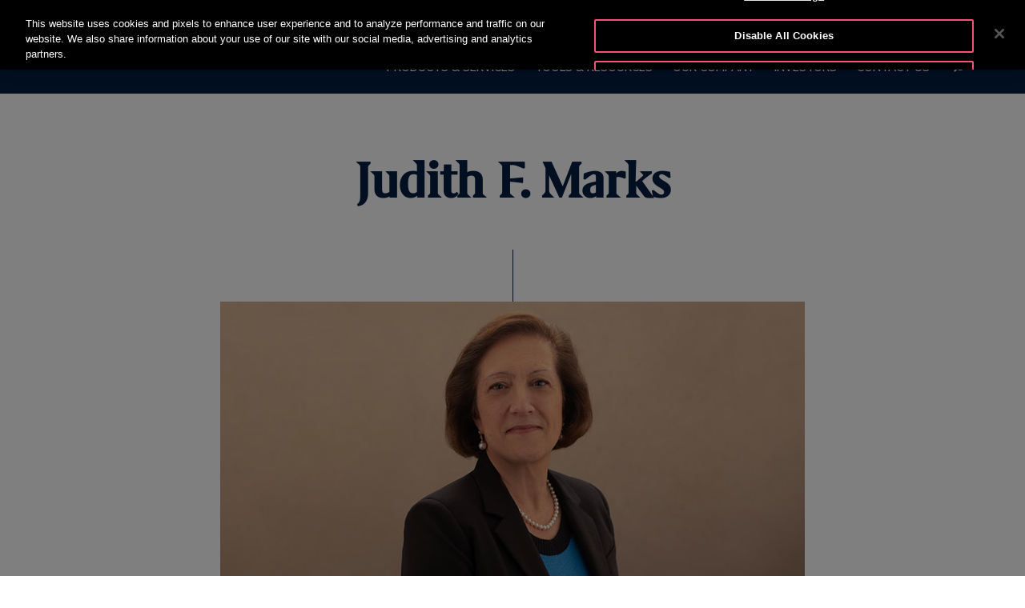

--- FILE ---
content_type: text/html;charset=UTF-8
request_url: https://www.otis.com/web/otis-2/our-company/board-of-directors/judith-f-marks
body_size: 27856
content:
































	
		
			<!DOCTYPE html>





























































<html class="ltr" dir="ltr" lang="en-US">
   <head> 
      		<!-- GTM Integration code provided by Stacy- Google Tag Manager -->
			<script>
				(function(w,d,s,l,i){w[l]=w[l]||[];w[l].push({'gtm.start':
				new Date().getTime(),event:'gtm.js'});var f=d.getElementsByTagName(s)[0],
				j=d.createElement(s),dl=l!='dataLayer'?'&l='+l:'';j.setAttributeNode(d.createAttribute('data-ot-ignore'));j.async=true;j.src=
				'https://www.googletagmanager.com/gtm.js?id='+i+dl;f.parentNode.insertBefore(j,f);
				})(window,document,'script','dataLayer','GTM-PCG64JL');
			</script>
		    <!-- GTM Integration code provided by Stacy -End Google Tag Manager -->
		    
      <!-- Datadog integration code start -->
   
  			<!-- Removed datadog code, now it will use dynatrace instead -->
         <!-- Datadog integration code end -->

		<title>Judith F. Marks | Otis Board of Directors</title>
	  		
      <meta content="initial-scale=1.0, width=device-width" name="viewport" />
      <link rel="icon" href="https://www.otis.com/o/Otis-New-theme/images/favicon.ico" type="image/x-icon" />
      <meta property="og:site_name" content="OTIS" />      
      <meta property="og:type" content="website" /> 
	  
      <meta property="og:title" content="Judith F. Marks | Otis Board of Directors" />
			<meta property="og:image" content="https://www.otis.com/documents/256045/527382/Judith_F_+Marks.jpg" />
      <meta property="og:url" content="https://www.otis.com/en/us/our-company/board-of-directors/judith-f-marks" />
      <link rel="canonical" href="https://www.otis.com/en/us/our-company/board-of-directors/judith-f-marks" />
































<meta content="text/html; charset=UTF-8" http-equiv="content-type" />









<meta content="Judith Marks, Otis Board of Directors" lang="en-US" name="keywords" />


<script type="importmap">{"imports":{"@clayui/breadcrumb":"/o/frontend-taglib-clay/__liferay__/exports/@clayui$breadcrumb.js","react-dom":"/o/frontend-js-react-web/__liferay__/exports/react-dom.js","@clayui/charts":"/o/frontend-taglib-clay/__liferay__/exports/@clayui$charts.js","@clayui/empty-state":"/o/frontend-taglib-clay/__liferay__/exports/@clayui$empty-state.js","@clayui/navigation-bar":"/o/frontend-taglib-clay/__liferay__/exports/@clayui$navigation-bar.js","react":"/o/frontend-js-react-web/__liferay__/exports/react.js","react-dom-16":"/o/frontend-js-react-web/__liferay__/exports/react-dom-16.js","@clayui/icon":"/o/frontend-taglib-clay/__liferay__/exports/@clayui$icon.js","@clayui/table":"/o/frontend-taglib-clay/__liferay__/exports/@clayui$table.js","@clayui/slider":"/o/frontend-taglib-clay/__liferay__/exports/@clayui$slider.js","@clayui/multi-select":"/o/frontend-taglib-clay/__liferay__/exports/@clayui$multi-select.js","@clayui/nav":"/o/frontend-taglib-clay/__liferay__/exports/@clayui$nav.js","@clayui/provider":"/o/frontend-taglib-clay/__liferay__/exports/@clayui$provider.js","@clayui/panel":"/o/frontend-taglib-clay/__liferay__/exports/@clayui$panel.js","@liferay/dynamic-data-mapping-form-field-type":"/o/dynamic-data-mapping-form-field-type/__liferay__/index.js","@clayui/list":"/o/frontend-taglib-clay/__liferay__/exports/@clayui$list.js","@clayui/date-picker":"/o/frontend-taglib-clay/__liferay__/exports/@clayui$date-picker.js","@clayui/label":"/o/frontend-taglib-clay/__liferay__/exports/@clayui$label.js","@liferay/frontend-js-api/data-set":"/o/frontend-js-dependencies-web/__liferay__/exports/@liferay$js-api$data-set.js","@clayui/core":"/o/frontend-taglib-clay/__liferay__/exports/@clayui$core.js","@clayui/pagination-bar":"/o/frontend-taglib-clay/__liferay__/exports/@clayui$pagination-bar.js","@clayui/layout":"/o/frontend-taglib-clay/__liferay__/exports/@clayui$layout.js","@clayui/multi-step-nav":"/o/frontend-taglib-clay/__liferay__/exports/@clayui$multi-step-nav.js","@liferay/frontend-js-api":"/o/frontend-js-dependencies-web/__liferay__/exports/@liferay$js-api.js","@clayui/toolbar":"/o/frontend-taglib-clay/__liferay__/exports/@clayui$toolbar.js","@clayui/badge":"/o/frontend-taglib-clay/__liferay__/exports/@clayui$badge.js","react-dom-18":"/o/frontend-js-react-web/__liferay__/exports/react-dom-18.js","@clayui/link":"/o/frontend-taglib-clay/__liferay__/exports/@clayui$link.js","@clayui/card":"/o/frontend-taglib-clay/__liferay__/exports/@clayui$card.js","@clayui/tooltip":"/o/frontend-taglib-clay/__liferay__/exports/@clayui$tooltip.js","@clayui/button":"/o/frontend-taglib-clay/__liferay__/exports/@clayui$button.js","@clayui/tabs":"/o/frontend-taglib-clay/__liferay__/exports/@clayui$tabs.js","@clayui/sticker":"/o/frontend-taglib-clay/__liferay__/exports/@clayui$sticker.js","@clayui/form":"/o/frontend-taglib-clay/__liferay__/exports/@clayui$form.js","@clayui/popover":"/o/frontend-taglib-clay/__liferay__/exports/@clayui$popover.js","@clayui/shared":"/o/frontend-taglib-clay/__liferay__/exports/@clayui$shared.js","@clayui/localized-input":"/o/frontend-taglib-clay/__liferay__/exports/@clayui$localized-input.js","@clayui/modal":"/o/frontend-taglib-clay/__liferay__/exports/@clayui$modal.js","@clayui/color-picker":"/o/frontend-taglib-clay/__liferay__/exports/@clayui$color-picker.js","@clayui/pagination":"/o/frontend-taglib-clay/__liferay__/exports/@clayui$pagination.js","@clayui/autocomplete":"/o/frontend-taglib-clay/__liferay__/exports/@clayui$autocomplete.js","@clayui/management-toolbar":"/o/frontend-taglib-clay/__liferay__/exports/@clayui$management-toolbar.js","@clayui/time-picker":"/o/frontend-taglib-clay/__liferay__/exports/@clayui$time-picker.js","@clayui/upper-toolbar":"/o/frontend-taglib-clay/__liferay__/exports/@clayui$upper-toolbar.js","@clayui/loading-indicator":"/o/frontend-taglib-clay/__liferay__/exports/@clayui$loading-indicator.js","@clayui/drop-down":"/o/frontend-taglib-clay/__liferay__/exports/@clayui$drop-down.js","@clayui/data-provider":"/o/frontend-taglib-clay/__liferay__/exports/@clayui$data-provider.js","@liferay/language/":"/o/js/language/","@clayui/css":"/o/frontend-taglib-clay/__liferay__/exports/@clayui$css.js","@clayui/alert":"/o/frontend-taglib-clay/__liferay__/exports/@clayui$alert.js","@clayui/progress-bar":"/o/frontend-taglib-clay/__liferay__/exports/@clayui$progress-bar.js","react-16":"/o/frontend-js-react-web/__liferay__/exports/react-16.js","react-18":"/o/frontend-js-react-web/__liferay__/exports/react-18.js"},"scopes":{}}</script><script data-senna-track="temporary">var Liferay = window.Liferay || {};Liferay.Icons = Liferay.Icons || {};Liferay.Icons.controlPanelSpritemap = 'https://www.otis.com/o/admin-theme/images/clay/icons.svg'; Liferay.Icons.spritemap = 'https://www.otis.com/o/Otis-New-theme/images/clay/icons.svg';</script>
<script data-senna-track="permanent" type="text/javascript">window.Liferay = window.Liferay || {}; window.Liferay.CSP = {nonce: ''};</script>
<script data-senna-track="permanent" src="/combo?browserId=chrome&minifierType=js&languageId=en_US&t=1768400377436&/o/frontend-js-jquery-web/jquery/jquery.min.js&/o/frontend-js-jquery-web/jquery/init.js&/o/frontend-js-jquery-web/jquery/ajax.js&/o/frontend-js-jquery-web/jquery/bootstrap.bundle.min.js&/o/frontend-js-jquery-web/jquery/collapsible_search.js&/o/frontend-js-jquery-web/jquery/fm.js&/o/frontend-js-jquery-web/jquery/form.js&/o/frontend-js-jquery-web/jquery/popper.min.js&/o/frontend-js-jquery-web/jquery/side_navigation.js" type="text/javascript"></script>


<link href="https://www.otis.com/o/Otis-New-theme/images/favicon.ico" rel="apple-touch-icon" />
<link href="https://www.otis.com/o/Otis-New-theme/images/favicon.ico" rel="icon" />



<link class="lfr-css-file" data-senna-track="temporary" href="https://www.otis.com/o/Otis-New-theme/css/clay.css?browserId=chrome&amp;themeId=otisnewtheme_WAR_OtisNewtheme&amp;minifierType=css&amp;languageId=en_US&amp;t=1768400294000" id="liferayAUICSS" rel="stylesheet" type="text/css" />









	<link href="/combo?browserId=chrome&amp;minifierType=css&amp;themeId=otisnewtheme_WAR_OtisNewtheme&amp;languageId=en_US&amp;com_liferay_journal_content_web_portlet_JournalContentPortlet_INSTANCE_3WiSFGdl3VL6:%2Fo%2Fjournal-content-web%2Fcss%2Fmain.css&amp;com_liferay_portal_search_web_search_bar_portlet_SearchBarPortlet_INSTANCE_templateSearch:%2Fo%2Fportal-search-web%2Fcss%2Fmain.css&amp;com_liferay_product_navigation_product_menu_web_portlet_ProductMenuPortlet:%2Fo%2Fproduct-navigation-product-menu-web%2Fcss%2Fmain.css&amp;com_liferay_product_navigation_user_personal_bar_web_portlet_ProductNavigationUserPersonalBarPortlet:%2Fo%2Fproduct-navigation-user-personal-bar-web%2Fcss%2Fmain.css&amp;com_liferay_site_navigation_menu_web_portlet_SiteNavigationMenuPortlet:%2Fo%2Fsite-navigation-menu-web%2Fcss%2Fmain.css&amp;com_otis_page_validation_Otis2PageValidatorPortlet_INSTANCE_validatorportlet1:%2Fo%2Fcom.otis.page.validator%2Fcss%2Fmain.css&amp;t=1768400294000" rel="stylesheet" type="text/css"
 data-senna-track="temporary" id="b9bf3ce9" />








<script type="text/javascript" data-senna-track="temporary">
	// <![CDATA[
		var Liferay = Liferay || {};

		Liferay.Browser = {
			acceptsGzip: function () {
				return true;
			},

			

			getMajorVersion: function () {
				return 131.0;
			},

			getRevision: function () {
				return '537.36';
			},
			getVersion: function () {
				return '131.0';
			},

			

			isAir: function () {
				return false;
			},
			isChrome: function () {
				return true;
			},
			isEdge: function () {
				return false;
			},
			isFirefox: function () {
				return false;
			},
			isGecko: function () {
				return true;
			},
			isIe: function () {
				return false;
			},
			isIphone: function () {
				return false;
			},
			isLinux: function () {
				return false;
			},
			isMac: function () {
				return true;
			},
			isMobile: function () {
				return false;
			},
			isMozilla: function () {
				return false;
			},
			isOpera: function () {
				return false;
			},
			isRtf: function () {
				return true;
			},
			isSafari: function () {
				return true;
			},
			isSun: function () {
				return false;
			},
			isWebKit: function () {
				return true;
			},
			isWindows: function () {
				return false;
			}
		};

		Liferay.Data = Liferay.Data || {};

		Liferay.Data.ICONS_INLINE_SVG = true;

		Liferay.Data.NAV_SELECTOR = '#navigation';

		Liferay.Data.NAV_SELECTOR_MOBILE = '#navigationCollapse';

		Liferay.Data.isCustomizationView = function () {
			return false;
		};

		Liferay.Data.notices = [
			
		];

		(function () {
			var available = {};

			var direction = {};

			

				available['en_US'] = 'English\x20\x28United\x20States\x29';
				direction['en_US'] = 'ltr';

			

				available['ar_AE'] = 'Arabic\x20\x28United\x20Arab\x20Emirates\x29';
				direction['ar_AE'] = 'rtl';

			

				available['ar_BH'] = 'Arabic\x20\x28Bahrain\x29';
				direction['ar_BH'] = 'rtl';

			

				available['ar_EG'] = 'Arabic\x20\x28Egypt\x29';
				direction['ar_EG'] = 'rtl';

			

				available['ar_KW'] = 'Arabic\x20\x28Kuwait\x29';
				direction['ar_KW'] = 'rtl';

			

				available['ar_QA'] = 'Arabic\x20\x28Qatar\x29';
				direction['ar_QA'] = 'rtl';

			

				available['ar_SA'] = 'Arabic\x20\x28Saudi\x20Arabia\x29';
				direction['ar_SA'] = 'rtl';

			

				available['bs_BA'] = 'Bosnian\x20\x28Bosnia\x20\x26\x20Herzegovina\x29';
				direction['bs_BA'] = 'ltr';

			

				available['cs_CZ'] = 'Czech\x20\x28Czechia\x29';
				direction['cs_CZ'] = 'ltr';

			

				available['da_DK'] = 'Danish\x20\x28Denmark\x29';
				direction['da_DK'] = 'ltr';

			

				available['de_AT'] = 'German\x20\x28Austria\x29';
				direction['de_AT'] = 'ltr';

			

				available['de_CH'] = 'German\x20\x28Switzerland\x29';
				direction['de_CH'] = 'ltr';

			

				available['de_DE'] = 'German\x20\x28Germany\x29';
				direction['de_DE'] = 'ltr';

			

				available['de_LU'] = 'German\x20\x28Luxembourg\x29';
				direction['de_LU'] = 'ltr';

			

				available['ee_EE'] = 'Ewe\x20\x28Estonia\x29';
				direction['ee_EE'] = 'ltr';

			

				available['el_GR'] = 'Greek\x20\x28Greece\x29';
				direction['el_GR'] = 'ltr';

			

				available['en_AE'] = 'English\x20\x28United\x20Arab\x20Emirates\x29';
				direction['en_AE'] = 'ltr';

			

				available['en_AU'] = 'English\x20\x28Australia\x29';
				direction['en_AU'] = 'ltr';

			

				available['en_BG'] = 'English\x20\x28Bulgaria\x29';
				direction['en_BG'] = 'ltr';

			

				available['en_BH'] = 'English\x20\x28Bahrain\x29';
				direction['en_BH'] = 'ltr';

			

				available['en_BZ'] = 'English\x20\x28Belize\x29';
				direction['en_BZ'] = 'ltr';

			

				available['en_DK'] = 'English\x20\x28Denmark\x29';
				direction['en_DK'] = 'ltr';

			

				available['en_EG'] = 'English\x20\x28Egypt\x29';
				direction['en_EG'] = 'ltr';

			

				available['en_FI'] = 'English\x20\x28Finland\x29';
				direction['en_FI'] = 'ltr';

			

				available['en_HK'] = 'English\x20\x28Hong\x20Kong\x20SAR\x20China\x29';
				direction['en_HK'] = 'ltr';

			

				available['en_ID'] = 'English\x20\x28Indonesia\x29';
				direction['en_ID'] = 'ltr';

			

				available['en_IN'] = 'English\x20\x28India\x29';
				direction['en_IN'] = 'ltr';

			

				available['en_KW'] = 'English\x20\x28Kuwait\x29';
				direction['en_KW'] = 'ltr';

			

				available['en_KZ'] = 'English\x20\x28Kazakhstan\x29';
				direction['en_KZ'] = 'ltr';

			

				available['en_MY'] = 'English\x20\x28Malaysia\x29';
				direction['en_MY'] = 'ltr';

			

				available['en_NO'] = 'English\x20\x28Norway\x29';
				direction['en_NO'] = 'ltr';

			

				available['en_NZ'] = 'English\x20\x28New\x20Zealand\x29';
				direction['en_NZ'] = 'ltr';

			

				available['en_PH'] = 'English\x20\x28Philippines\x29';
				direction['en_PH'] = 'ltr';

			

				available['en_QA'] = 'English\x20\x28Qatar\x29';
				direction['en_QA'] = 'ltr';

			

				available['en_SA'] = 'English\x20\x28Saudi\x20Arabia\x29';
				direction['en_SA'] = 'ltr';

			

				available['en_SE'] = 'English\x20\x28Sweden\x29';
				direction['en_SE'] = 'ltr';

			

				available['en_SG'] = 'English\x20\x28Singapore\x29';
				direction['en_SG'] = 'ltr';

			

				available['en_TH'] = 'English\x20\x28Thailand\x29';
				direction['en_TH'] = 'ltr';

			

				available['en_TR'] = 'English\x20\x28Türkiye\x29';
				direction['en_TR'] = 'ltr';

			

				available['en_GB'] = 'English\x20\x28United\x20Kingdom\x29';
				direction['en_GB'] = 'ltr';

			

				available['en_VN'] = 'English\x20\x28Vietnam\x29';
				direction['en_VN'] = 'ltr';

			

				available['en_ZA'] = 'English\x20\x28South\x20Africa\x29';
				direction['en_ZA'] = 'ltr';

			

				available['es_AR'] = 'Spanish\x20\x28Argentina\x29';
				direction['es_AR'] = 'ltr';

			

				available['es_CL'] = 'Spanish\x20\x28Chile\x29';
				direction['es_CL'] = 'ltr';

			

				available['es_CO'] = 'Spanish\x20\x28Colombia\x29';
				direction['es_CO'] = 'ltr';

			

				available['es_CR'] = 'Spanish\x20\x28Costa\x20Rica\x29';
				direction['es_CR'] = 'ltr';

			

				available['es_ES'] = 'Spanish\x20\x28Spain\x29';
				direction['es_ES'] = 'ltr';

			

				available['es_GT'] = 'Spanish\x20\x28Guatemala\x29';
				direction['es_GT'] = 'ltr';

			

				available['es_HN'] = 'Spanish\x20\x28Honduras\x29';
				direction['es_HN'] = 'ltr';

			

				available['es_MX'] = 'Spanish\x20\x28Mexico\x29';
				direction['es_MX'] = 'ltr';

			

				available['es_NI'] = 'Spanish\x20\x28Nicaragua\x29';
				direction['es_NI'] = 'ltr';

			

				available['es_PA'] = 'Spanish\x20\x28Panama\x29';
				direction['es_PA'] = 'ltr';

			

				available['es_SV'] = 'Spanish\x20\x28El\x20Salvador\x29';
				direction['es_SV'] = 'ltr';

			

				available['es_UY'] = 'Spanish\x20\x28Uruguay\x29';
				direction['es_UY'] = 'ltr';

			

				available['fi_FI'] = 'Finnish\x20\x28Finland\x29';
				direction['fi_FI'] = 'ltr';

			

				available['fr_BE'] = 'French\x20\x28Belgium\x29';
				direction['fr_BE'] = 'ltr';

			

				available['fr_CA'] = 'French\x20\x28Canada\x29';
				direction['fr_CA'] = 'ltr';

			

				available['fr_CH'] = 'French\x20\x28Switzerland\x29';
				direction['fr_CH'] = 'ltr';

			

				available['fr_FR'] = 'French\x20\x28France\x29';
				direction['fr_FR'] = 'ltr';

			

				available['fr_LU'] = 'French\x20\x28Luxembourg\x29';
				direction['fr_LU'] = 'ltr';

			

				available['fr_MA'] = 'French\x20\x28Morocco\x29';
				direction['fr_MA'] = 'ltr';

			

				available['hr_HR'] = 'Croatian\x20\x28Croatia\x29';
				direction['hr_HR'] = 'ltr';

			

				available['hu_HU'] = 'Hungarian\x20\x28Hungary\x29';
				direction['hu_HU'] = 'ltr';

			

				available['it_CH'] = 'Italian\x20\x28Switzerland\x29';
				direction['it_CH'] = 'ltr';

			

				available['it_IT'] = 'Italian\x20\x28Italy\x29';
				direction['it_IT'] = 'ltr';

			

				available['ja_JP'] = 'Japanese\x20\x28Japan\x29';
				direction['ja_JP'] = 'ltr';

			

				available['kk_KZ'] = 'Kazakh\x20\x28Kazakhstan\x29';
				direction['kk_KZ'] = 'ltr';

			

				available['ko_KR'] = 'Korean\x20\x28South\x20Korea\x29';
				direction['ko_KR'] = 'ltr';

			

				available['nl_BE'] = 'Dutch\x20\x28Belgium\x29';
				direction['nl_BE'] = 'ltr';

			

				available['nl_NL'] = 'Dutch\x20\x28Netherlands\x29';
				direction['nl_NL'] = 'ltr';

			

				available['no_NO'] = 'Norwegian\x20\x28Norway\x29';
				direction['no_NO'] = 'ltr';

			

				available['pl_PL'] = 'Polish\x20\x28Poland\x29';
				direction['pl_PL'] = 'ltr';

			

				available['pt_BR'] = 'Portuguese\x20\x28Brazil\x29';
				direction['pt_BR'] = 'ltr';

			

				available['pt_PT'] = 'Portuguese\x20\x28Portugal\x29';
				direction['pt_PT'] = 'ltr';

			

				available['ro_RO'] = 'Romanian\x20\x28Romania\x29';
				direction['ro_RO'] = 'ltr';

			

				available['ru_KZ'] = 'Russian\x20\x28Kazakhstan\x29';
				direction['ru_KZ'] = 'ltr';

			

				available['ru_RU'] = 'Russian\x20\x28Russia\x29';
				direction['ru_RU'] = 'ltr';

			

				available['sk_SK'] = 'Slovak\x20\x28Slovakia\x29';
				direction['sk_SK'] = 'ltr';

			

				available['sl_SI'] = 'Slovenian\x20\x28Slovenia\x29';
				direction['sl_SI'] = 'ltr';

			

				available['sr_RS'] = 'Serbian\x20\x28Serbia\x29';
				direction['sr_RS'] = 'ltr';

			

				available['sv_SE'] = 'Swedish\x20\x28Sweden\x29';
				direction['sv_SE'] = 'ltr';

			

				available['tr_TR'] = 'Turkish\x20\x28Türkiye\x29';
				direction['tr_TR'] = 'ltr';

			

				available['uk_UA'] = 'Ukrainian\x20\x28Ukraine\x29';
				direction['uk_UA'] = 'ltr';

			

				available['vi_VN'] = 'Vietnamese\x20\x28Vietnam\x29';
				direction['vi_VN'] = 'ltr';

			

				available['zh_CN'] = 'Chinese\x20\x28China\x29';
				direction['zh_CN'] = 'ltr';

			

				available['zh_HK'] = 'Chinese\x20\x28Hong\x20Kong\x20SAR\x20China\x29';
				direction['zh_HK'] = 'ltr';

			

				available['zh_TW'] = 'Chinese\x20\x28Taiwan\x29';
				direction['zh_TW'] = 'ltr';

			

				available['es_BZ'] = 'Spanish\x20\x28Belize\x29';
				direction['es_BZ'] = 'ltr';

			

			let _cache = {};

			if (Liferay && Liferay.Language && Liferay.Language._cache) {
				_cache = Liferay.Language._cache;
			}

			Liferay.Language = {
				_cache,
				available,
				direction,
				get: function(key) {
					let value = Liferay.Language._cache[key];

					if (value === undefined) {
						value = key;
					}

					return value;
				}
			};
		})();

		var featureFlags = {"LPD-10964":false,"LPD-37927":false,"LPD-10889":false,"LPS-193884":false,"LPD-30371":false,"LPD-11131":true,"LPS-178642":false,"LPS-193005":false,"LPD-31789":false,"LPD-10562":false,"LPD-11212":false,"COMMERCE-8087":false,"LPD-39304":true,"LPD-13311":true,"LRAC-10757":false,"LPD-35941":false,"LPS-180090":false,"LPS-178052":false,"LPD-21414":false,"LPS-185892":false,"LPS-186620":false,"LPD-40533":true,"LPD-40534":true,"LPS-184404":false,"LPD-40530":true,"LPD-20640":false,"LPS-198183":false,"LPD-38869":true,"LPD-35678":false,"LPD-6378":false,"LPS-153714":false,"LPD-11848":false,"LPS-170670":false,"LPD-7822":false,"LPS-169981":false,"LPD-21926":false,"LPS-177027":false,"LPD-37531":false,"LPD-11003":false,"LPD-36446":false,"LPD-39437":false,"LPS-135430":false,"LPD-20556":false,"LPD-45276":false,"LPS-134060":false,"LPS-164563":false,"LPD-32050":false,"LPS-122920":false,"LPS-199086":false,"LPD-35128":false,"LPD-10588":true,"LPD-13778":true,"LPD-11313":false,"LPD-6368":false,"LPD-34594":false,"LPS-202104":false,"LPD-19955":false,"LPD-35443":false,"LPD-39967":false,"LPD-11235":false,"LPD-11232":false,"LPS-196935":true,"LPD-43542":false,"LPS-176691":false,"LPS-197909":false,"LPD-29516":false,"COMMERCE-8949":false,"LPD-11228":false,"LPS-153813":false,"LPD-17809":false,"COMMERCE-13024":false,"LPS-165482":false,"LPS-193551":false,"LPS-197477":false,"LPS-174816":false,"LPS-186360":false,"LPD-30204":false,"LPD-32867":false,"LPS-153332":false,"LPD-35013":false,"LPS-179669":false,"LPS-174417":false,"LPD-44091":true,"LPD-31212":false,"LPD-18221":false,"LPS-155284":false,"LRAC-15017":false,"LPD-19870":false,"LPS-200108":false,"LPD-20131":false,"LPS-159643":false,"LPS-129412":false,"LPS-169837":false,"LPD-20379":false};

		Liferay.FeatureFlags = Object.keys(featureFlags).reduce(
			(acc, key) => ({
				...acc, [key]: featureFlags[key] === 'true' || featureFlags[key] === true
			}), {}
		);

		Liferay.PortletKeys = {
			DOCUMENT_LIBRARY: 'com_liferay_document_library_web_portlet_DLPortlet',
			DYNAMIC_DATA_MAPPING: 'com_liferay_dynamic_data_mapping_web_portlet_DDMPortlet',
			ITEM_SELECTOR: 'com_liferay_item_selector_web_portlet_ItemSelectorPortlet'
		};

		Liferay.PropsValues = {
			JAVASCRIPT_SINGLE_PAGE_APPLICATION_TIMEOUT: 0,
			UPLOAD_SERVLET_REQUEST_IMPL_MAX_SIZE: 52428800000
		};

		Liferay.ThemeDisplay = {

			

			
				getLayoutId: function () {
					return '114';
				},

				

				getLayoutRelativeControlPanelURL: function () {
					return '/group/otis-2/~/control_panel/manage';
				},

				getLayoutRelativeURL: function () {
					return '/web/otis-2/our-company/board-of-directors/judith-f-marks';
				},
				getLayoutURL: function () {
					return 'https://www.otis.com/web/otis-2/our-company/board-of-directors/judith-f-marks';
				},
				getParentLayoutId: function () {
					return '55';
				},
				isControlPanel: function () {
					return false;
				},
				isPrivateLayout: function () {
					return 'false';
				},
				isVirtualLayout: function () {
					return false;
				},
			

			getBCP47LanguageId: function () {
				return 'en-US';
			},
			getCanonicalURL: function () {

				

				return 'https\x3a\x2f\x2fwww\x2eotis\x2ecom\x2four-company\x2fboard-of-directors\x2fjudith-f-marks';
			},
			getCDNBaseURL: function () {
				return 'https://www.otis.com';
			},
			getCDNDynamicResourcesHost: function () {
				return '';
			},
			getCDNHost: function () {
				return '';
			},
			getCompanyGroupId: function () {
				return '20128';
			},
			getCompanyId: function () {
				return '20101';
			},
			getDefaultLanguageId: function () {
				return 'en_US';
			},
			getDoAsUserIdEncoded: function () {
				return '';
			},
			getLanguageId: function () {
				return 'en_US';
			},
			getParentGroupId: function () {
				return '256045';
			},
			getPathContext: function () {
				return '';
			},
			getPathImage: function () {
				return '/image';
			},
			getPathJavaScript: function () {
				return '/o/frontend-js-web';
			},
			getPathMain: function () {
				return '/c';
			},
			getPathThemeImages: function () {
				return 'https://www.otis.com/o/Otis-New-theme/images';
			},
			getPathThemeRoot: function () {
				return '/o/Otis-New-theme';
			},
			getPlid: function () {
				return '70710';
			},
			getPortalURL: function () {
				return 'https://www.otis.com';
			},
			getRealUserId: function () {
				return '20105';
			},
			getRemoteAddr: function () {
				return '18.218.92.62';
			},
			getRemoteHost: function () {
				return '18.218.92.62';
			},
			getScopeGroupId: function () {
				return '256045';
			},
			getScopeGroupIdOrLiveGroupId: function () {
				return '256045';
			},
			getSessionId: function () {
				return '';
			},
			getSiteAdminURL: function () {
				return 'https://www.otis.com/group/otis-2/~/control_panel/manage?p_p_lifecycle=0&p_p_state=maximized&p_p_mode=view';
			},
			getSiteGroupId: function () {
				return '256045';
			},
			getTimeZone: function() {
				return 'UTC';
			},
			getURLControlPanel: function() {
				return '/group/control_panel?refererPlid=70710';
			},
			getURLHome: function () {
				return 'https\x3a\x2f\x2fwww\x2eotis\x2ecom\x2fweb\x2fotis-2\x2f';
			},
			getUserEmailAddress: function () {
				return '';
			},
			getUserId: function () {
				return '20105';
			},
			getUserName: function () {
				return '';
			},
			isAddSessionIdToURL: function () {
				return false;
			},
			isImpersonated: function () {
				return false;
			},
			isSignedIn: function () {
				return false;
			},

			isStagedPortlet: function () {
				
					
						return false;
					
				
			},

			isStateExclusive: function () {
				return false;
			},
			isStateMaximized: function () {
				return false;
			},
			isStatePopUp: function () {
				return false;
			}
		};

		var themeDisplay = Liferay.ThemeDisplay;

		Liferay.AUI = {

			

			getCombine: function () {
				return true;
			},
			getComboPath: function () {
				return '/combo/?browserId=chrome&minifierType=&languageId=en_US&t=1768400256514&';
			},
			getDateFormat: function () {
				return '%m/%d/%Y';
			},
			getEditorCKEditorPath: function () {
				return '/o/frontend-editor-ckeditor-web';
			},
			getFilter: function () {
				var filter = 'raw';

				
					
						filter = 'min';
					
					

				return filter;
			},
			getFilterConfig: function () {
				var instance = this;

				var filterConfig = null;

				if (!instance.getCombine()) {
					filterConfig = {
						replaceStr: '.js' + instance.getStaticResourceURLParams(),
						searchExp: '\\.js$'
					};
				}

				return filterConfig;
			},
			getJavaScriptRootPath: function () {
				return '/o/frontend-js-web';
			},
			getPortletRootPath: function () {
				return '/html/portlet';
			},
			getStaticResourceURLParams: function () {
				return '?browserId=chrome&minifierType=&languageId=en_US&t=1768400256514';
			}
		};

		Liferay.authToken = 'Whiclfgk';

		

		Liferay.currentURL = '\x2fweb\x2fotis-2\x2four-company\x2fboard-of-directors\x2fjudith-f-marks';
		Liferay.currentURLEncoded = '\x252Fweb\x252Fotis-2\x252Four-company\x252Fboard-of-directors\x252Fjudith-f-marks';
	// ]]>
</script>

<script data-senna-track="temporary" type="text/javascript">window.__CONFIG__= {basePath: '',combine: true, defaultURLParams: null, explainResolutions: false, exposeGlobal: false, logLevel: 'warn', moduleType: 'module', namespace:'Liferay', nonce: '', reportMismatchedAnonymousModules: 'warn', resolvePath: '/o/js_resolve_modules', url: '/combo/?browserId=chrome&minifierType=js&languageId=en_US&t=1768400256514&', waitTimeout: 300000};</script><script data-senna-track="permanent" src="/o/frontend-js-loader-modules-extender/loader.js?&mac=9WaMmhziBCkScHZwrrVcOR7VZF4=&browserId=chrome&languageId=en_US&minifierType=js" type="text/javascript"></script><script data-senna-track="permanent" src="/combo?browserId=chrome&minifierType=js&languageId=en_US&t=1768400256514&/o/frontend-js-aui-web/aui/aui/aui-min.js&/o/frontend-js-aui-web/liferay/modules.js&/o/frontend-js-aui-web/liferay/aui_sandbox.js&/o/frontend-js-aui-web/aui/attribute-base/attribute-base-min.js&/o/frontend-js-aui-web/aui/attribute-complex/attribute-complex-min.js&/o/frontend-js-aui-web/aui/attribute-core/attribute-core-min.js&/o/frontend-js-aui-web/aui/attribute-observable/attribute-observable-min.js&/o/frontend-js-aui-web/aui/attribute-extras/attribute-extras-min.js&/o/frontend-js-aui-web/aui/event-custom-base/event-custom-base-min.js&/o/frontend-js-aui-web/aui/event-custom-complex/event-custom-complex-min.js&/o/frontend-js-aui-web/aui/oop/oop-min.js&/o/frontend-js-aui-web/aui/aui-base-lang/aui-base-lang-min.js&/o/frontend-js-aui-web/liferay/dependency.js&/o/frontend-js-aui-web/liferay/util.js&/o/frontend-js-web/liferay/dom_task_runner.js&/o/frontend-js-web/liferay/events.js&/o/frontend-js-web/liferay/lazy_load.js&/o/frontend-js-web/liferay/liferay.js&/o/frontend-js-web/liferay/global.bundle.js&/o/frontend-js-web/liferay/portlet.js&/o/frontend-js-web/liferay/workflow.js&/o/oauth2-provider-web/js/liferay.js" type="text/javascript"></script>
<script data-senna-track="temporary" type="text/javascript">window.Liferay = Liferay || {}; window.Liferay.OAuth2 = {getAuthorizeURL: function() {return 'https://www.otis.com/o/oauth2/authorize';}, getBuiltInRedirectURL: function() {return 'https://www.otis.com/o/oauth2/redirect';}, getIntrospectURL: function() { return 'https://www.otis.com/o/oauth2/introspect';}, getTokenURL: function() {return 'https://www.otis.com/o/oauth2/token';}, getUserAgentApplication: function(externalReferenceCode) {return Liferay.OAuth2._userAgentApplications[externalReferenceCode];}, _userAgentApplications: {}}</script><script data-senna-track="temporary" type="text/javascript">try {var MODULE_MAIN='dynamic-data-mapping-web@5.0.115/index';var MODULE_PATH='/o/dynamic-data-mapping-web';/**
 * SPDX-FileCopyrightText: (c) 2000 Liferay, Inc. https://liferay.com
 * SPDX-License-Identifier: LGPL-2.1-or-later OR LicenseRef-Liferay-DXP-EULA-2.0.0-2023-06
 */

(function () {
	const LiferayAUI = Liferay.AUI;

	AUI().applyConfig({
		groups: {
			ddm: {
				base: MODULE_PATH + '/js/legacy/',
				combine: Liferay.AUI.getCombine(),
				filter: LiferayAUI.getFilterConfig(),
				modules: {
					'liferay-ddm-form': {
						path: 'ddm_form.js',
						requires: [
							'aui-base',
							'aui-datatable',
							'aui-datatype',
							'aui-image-viewer',
							'aui-parse-content',
							'aui-set',
							'aui-sortable-list',
							'json',
							'liferay-form',
							'liferay-map-base',
							'liferay-translation-manager',
							'liferay-util-window',
						],
					},
					'liferay-portlet-dynamic-data-mapping': {
						condition: {
							trigger: 'liferay-document-library',
						},
						path: 'main.js',
						requires: [
							'arraysort',
							'aui-form-builder-deprecated',
							'aui-form-validator',
							'aui-map',
							'aui-text-unicode',
							'json',
							'liferay-menu',
							'liferay-translation-manager',
							'liferay-util-window',
							'text',
						],
					},
					'liferay-portlet-dynamic-data-mapping-custom-fields': {
						condition: {
							trigger: 'liferay-document-library',
						},
						path: 'custom_fields.js',
						requires: ['liferay-portlet-dynamic-data-mapping'],
					},
				},
				root: MODULE_PATH + '/js/legacy/',
			},
		},
	});
})();
} catch(error) {console.error(error);}try {var MODULE_MAIN='contacts-web@5.0.65/index';var MODULE_PATH='/o/contacts-web';/**
 * SPDX-FileCopyrightText: (c) 2000 Liferay, Inc. https://liferay.com
 * SPDX-License-Identifier: LGPL-2.1-or-later OR LicenseRef-Liferay-DXP-EULA-2.0.0-2023-06
 */

(function () {
	AUI().applyConfig({
		groups: {
			contactscenter: {
				base: MODULE_PATH + '/js/legacy/',
				combine: Liferay.AUI.getCombine(),
				filter: Liferay.AUI.getFilterConfig(),
				modules: {
					'liferay-contacts-center': {
						path: 'main.js',
						requires: [
							'aui-io-plugin-deprecated',
							'aui-toolbar',
							'autocomplete-base',
							'datasource-io',
							'json-parse',
							'liferay-portlet-base',
							'liferay-util-window',
						],
					},
				},
				root: MODULE_PATH + '/js/legacy/',
			},
		},
	});
})();
} catch(error) {console.error(error);}try {var MODULE_MAIN='frontend-editor-alloyeditor-web@5.0.56/index';var MODULE_PATH='/o/frontend-editor-alloyeditor-web';/**
 * SPDX-FileCopyrightText: (c) 2000 Liferay, Inc. https://liferay.com
 * SPDX-License-Identifier: LGPL-2.1-or-later OR LicenseRef-Liferay-DXP-EULA-2.0.0-2023-06
 */

(function () {
	AUI().applyConfig({
		groups: {
			alloyeditor: {
				base: MODULE_PATH + '/js/legacy/',
				combine: Liferay.AUI.getCombine(),
				filter: Liferay.AUI.getFilterConfig(),
				modules: {
					'liferay-alloy-editor': {
						path: 'alloyeditor.js',
						requires: [
							'aui-component',
							'liferay-portlet-base',
							'timers',
						],
					},
					'liferay-alloy-editor-source': {
						path: 'alloyeditor_source.js',
						requires: [
							'aui-debounce',
							'liferay-fullscreen-source-editor',
							'liferay-source-editor',
							'plugin',
						],
					},
				},
				root: MODULE_PATH + '/js/legacy/',
			},
		},
	});
})();
} catch(error) {console.error(error);}try {var MODULE_MAIN='calendar-web@5.0.105/index';var MODULE_PATH='/o/calendar-web';/**
 * SPDX-FileCopyrightText: (c) 2000 Liferay, Inc. https://liferay.com
 * SPDX-License-Identifier: LGPL-2.1-or-later OR LicenseRef-Liferay-DXP-EULA-2.0.0-2023-06
 */

(function () {
	AUI().applyConfig({
		groups: {
			calendar: {
				base: MODULE_PATH + '/js/legacy/',
				combine: Liferay.AUI.getCombine(),
				filter: Liferay.AUI.getFilterConfig(),
				modules: {
					'liferay-calendar-a11y': {
						path: 'calendar_a11y.js',
						requires: ['calendar'],
					},
					'liferay-calendar-container': {
						path: 'calendar_container.js',
						requires: [
							'aui-alert',
							'aui-base',
							'aui-component',
							'liferay-portlet-base',
						],
					},
					'liferay-calendar-date-picker-sanitizer': {
						path: 'date_picker_sanitizer.js',
						requires: ['aui-base'],
					},
					'liferay-calendar-interval-selector': {
						path: 'interval_selector.js',
						requires: ['aui-base', 'liferay-portlet-base'],
					},
					'liferay-calendar-interval-selector-scheduler-event-link': {
						path: 'interval_selector_scheduler_event_link.js',
						requires: ['aui-base', 'liferay-portlet-base'],
					},
					'liferay-calendar-list': {
						path: 'calendar_list.js',
						requires: [
							'aui-template-deprecated',
							'liferay-scheduler',
						],
					},
					'liferay-calendar-message-util': {
						path: 'message_util.js',
						requires: ['liferay-util-window'],
					},
					'liferay-calendar-recurrence-converter': {
						path: 'recurrence_converter.js',
						requires: [],
					},
					'liferay-calendar-recurrence-dialog': {
						path: 'recurrence.js',
						requires: [
							'aui-base',
							'liferay-calendar-recurrence-util',
						],
					},
					'liferay-calendar-recurrence-util': {
						path: 'recurrence_util.js',
						requires: ['aui-base', 'liferay-util-window'],
					},
					'liferay-calendar-reminders': {
						path: 'calendar_reminders.js',
						requires: ['aui-base'],
					},
					'liferay-calendar-remote-services': {
						path: 'remote_services.js',
						requires: [
							'aui-base',
							'aui-component',
							'liferay-calendar-util',
							'liferay-portlet-base',
						],
					},
					'liferay-calendar-session-listener': {
						path: 'session_listener.js',
						requires: ['aui-base', 'liferay-scheduler'],
					},
					'liferay-calendar-simple-color-picker': {
						path: 'simple_color_picker.js',
						requires: ['aui-base', 'aui-template-deprecated'],
					},
					'liferay-calendar-simple-menu': {
						path: 'simple_menu.js',
						requires: [
							'aui-base',
							'aui-template-deprecated',
							'event-outside',
							'event-touch',
							'widget-modality',
							'widget-position',
							'widget-position-align',
							'widget-position-constrain',
							'widget-stack',
							'widget-stdmod',
						],
					},
					'liferay-calendar-util': {
						path: 'calendar_util.js',
						requires: [
							'aui-datatype',
							'aui-io',
							'aui-scheduler',
							'aui-toolbar',
							'autocomplete',
							'autocomplete-highlighters',
						],
					},
					'liferay-scheduler': {
						path: 'scheduler.js',
						requires: [
							'async-queue',
							'aui-datatype',
							'aui-scheduler',
							'dd-plugin',
							'liferay-calendar-a11y',
							'liferay-calendar-message-util',
							'liferay-calendar-recurrence-converter',
							'liferay-calendar-recurrence-util',
							'liferay-calendar-util',
							'liferay-scheduler-event-recorder',
							'liferay-scheduler-models',
							'promise',
							'resize-plugin',
						],
					},
					'liferay-scheduler-event-recorder': {
						path: 'scheduler_event_recorder.js',
						requires: [
							'dd-plugin',
							'liferay-calendar-util',
							'resize-plugin',
						],
					},
					'liferay-scheduler-models': {
						path: 'scheduler_models.js',
						requires: [
							'aui-datatype',
							'dd-plugin',
							'liferay-calendar-util',
						],
					},
				},
				root: MODULE_PATH + '/js/legacy/',
			},
		},
	});
})();
} catch(error) {console.error(error);}try {var MODULE_MAIN='portal-workflow-kaleo-designer-web@5.0.146/index';var MODULE_PATH='/o/portal-workflow-kaleo-designer-web';/**
 * SPDX-FileCopyrightText: (c) 2000 Liferay, Inc. https://liferay.com
 * SPDX-License-Identifier: LGPL-2.1-or-later OR LicenseRef-Liferay-DXP-EULA-2.0.0-2023-06
 */

(function () {
	AUI().applyConfig({
		groups: {
			'kaleo-designer': {
				base: MODULE_PATH + '/designer/js/legacy/',
				combine: Liferay.AUI.getCombine(),
				filter: Liferay.AUI.getFilterConfig(),
				modules: {
					'liferay-kaleo-designer-autocomplete-util': {
						path: 'autocomplete_util.js',
						requires: ['autocomplete', 'autocomplete-highlighters'],
					},
					'liferay-kaleo-designer-definition-diagram-controller': {
						path: 'definition_diagram_controller.js',
						requires: [
							'liferay-kaleo-designer-field-normalizer',
							'liferay-kaleo-designer-utils',
						],
					},
					'liferay-kaleo-designer-dialogs': {
						path: 'dialogs.js',
						requires: ['liferay-util-window'],
					},
					'liferay-kaleo-designer-editors': {
						path: 'editors.js',
						requires: [
							'aui-ace-editor',
							'aui-ace-editor-mode-xml',
							'aui-base',
							'aui-datatype',
							'aui-node',
							'liferay-kaleo-designer-autocomplete-util',
							'liferay-kaleo-designer-utils',
						],
					},
					'liferay-kaleo-designer-field-normalizer': {
						path: 'field_normalizer.js',
						requires: ['liferay-kaleo-designer-remote-services'],
					},
					'liferay-kaleo-designer-nodes': {
						path: 'nodes.js',
						requires: [
							'aui-datatable',
							'aui-datatype',
							'aui-diagram-builder',
							'liferay-kaleo-designer-editors',
							'liferay-kaleo-designer-utils',
						],
					},
					'liferay-kaleo-designer-remote-services': {
						path: 'remote_services.js',
						requires: ['aui-io'],
					},
					'liferay-kaleo-designer-templates': {
						path: 'templates.js',
						requires: ['aui-tpl-snippets-deprecated'],
					},
					'liferay-kaleo-designer-utils': {
						path: 'utils.js',
						requires: [],
					},
					'liferay-kaleo-designer-xml-definition': {
						path: 'xml_definition.js',
						requires: [
							'aui-base',
							'aui-component',
							'dataschema-xml',
							'datatype-xml',
						],
					},
					'liferay-kaleo-designer-xml-definition-serializer': {
						path: 'xml_definition_serializer.js',
						requires: ['escape', 'liferay-kaleo-designer-xml-util'],
					},
					'liferay-kaleo-designer-xml-util': {
						path: 'xml_util.js',
						requires: ['aui-base'],
					},
					'liferay-portlet-kaleo-designer': {
						path: 'main.js',
						requires: [
							'aui-ace-editor',
							'aui-ace-editor-mode-xml',
							'aui-tpl-snippets-deprecated',
							'dataschema-xml',
							'datasource',
							'datatype-xml',
							'event-valuechange',
							'io-form',
							'liferay-kaleo-designer-autocomplete-util',
							'liferay-kaleo-designer-editors',
							'liferay-kaleo-designer-nodes',
							'liferay-kaleo-designer-remote-services',
							'liferay-kaleo-designer-utils',
							'liferay-kaleo-designer-xml-util',
							'liferay-util-window',
						],
					},
				},
				root: MODULE_PATH + '/designer/js/legacy/',
			},
		},
	});
})();
} catch(error) {console.error(error);}try {var MODULE_MAIN='staging-processes-web@5.0.65/index';var MODULE_PATH='/o/staging-processes-web';/**
 * SPDX-FileCopyrightText: (c) 2000 Liferay, Inc. https://liferay.com
 * SPDX-License-Identifier: LGPL-2.1-or-later OR LicenseRef-Liferay-DXP-EULA-2.0.0-2023-06
 */

(function () {
	AUI().applyConfig({
		groups: {
			stagingprocessesweb: {
				base: MODULE_PATH + '/js/legacy/',
				combine: Liferay.AUI.getCombine(),
				filter: Liferay.AUI.getFilterConfig(),
				modules: {
					'liferay-staging-processes-export-import': {
						path: 'main.js',
						requires: [
							'aui-datatype',
							'aui-dialog-iframe-deprecated',
							'aui-modal',
							'aui-parse-content',
							'aui-toggler',
							'liferay-portlet-base',
							'liferay-util-window',
						],
					},
				},
				root: MODULE_PATH + '/js/legacy/',
			},
		},
	});
})();
} catch(error) {console.error(error);}try {var MODULE_MAIN='@liferay/frontend-js-react-web@5.0.54/index';var MODULE_PATH='/o/frontend-js-react-web';/**
 * SPDX-FileCopyrightText: (c) 2000 Liferay, Inc. https://liferay.com
 * SPDX-License-Identifier: LGPL-2.1-or-later OR LicenseRef-Liferay-DXP-EULA-2.0.0-2023-06
 */

(function () {
	AUI().applyConfig({
		groups: {
			react: {

				// eslint-disable-next-line
				mainModule: MODULE_MAIN,
			},
		},
	});
})();
} catch(error) {console.error(error);}try {var MODULE_MAIN='@liferay/document-library-web@6.0.198/index';var MODULE_PATH='/o/document-library-web';/**
 * SPDX-FileCopyrightText: (c) 2000 Liferay, Inc. https://liferay.com
 * SPDX-License-Identifier: LGPL-2.1-or-later OR LicenseRef-Liferay-DXP-EULA-2.0.0-2023-06
 */

(function () {
	AUI().applyConfig({
		groups: {
			dl: {
				base: MODULE_PATH + '/js/legacy/',
				combine: Liferay.AUI.getCombine(),
				filter: Liferay.AUI.getFilterConfig(),
				modules: {
					'document-library-upload-component': {
						path: 'DocumentLibraryUpload.js',
						requires: [
							'aui-component',
							'aui-data-set-deprecated',
							'aui-overlay-manager-deprecated',
							'aui-overlay-mask-deprecated',
							'aui-parse-content',
							'aui-progressbar',
							'aui-template-deprecated',
							'liferay-search-container',
							'querystring-parse-simple',
							'uploader',
						],
					},
				},
				root: MODULE_PATH + '/js/legacy/',
			},
		},
	});
})();
} catch(error) {console.error(error);}try {var MODULE_MAIN='@liferay/frontend-js-state-web@1.0.30/index';var MODULE_PATH='/o/frontend-js-state-web';/**
 * SPDX-FileCopyrightText: (c) 2000 Liferay, Inc. https://liferay.com
 * SPDX-License-Identifier: LGPL-2.1-or-later OR LicenseRef-Liferay-DXP-EULA-2.0.0-2023-06
 */

(function () {
	AUI().applyConfig({
		groups: {
			state: {

				// eslint-disable-next-line
				mainModule: MODULE_MAIN,
			},
		},
	});
})();
} catch(error) {console.error(error);}try {var MODULE_MAIN='frontend-js-components-web@2.0.80/index';var MODULE_PATH='/o/frontend-js-components-web';/**
 * SPDX-FileCopyrightText: (c) 2000 Liferay, Inc. https://liferay.com
 * SPDX-License-Identifier: LGPL-2.1-or-later OR LicenseRef-Liferay-DXP-EULA-2.0.0-2023-06
 */

(function () {
	AUI().applyConfig({
		groups: {
			components: {

				// eslint-disable-next-line
				mainModule: MODULE_MAIN,
			},
		},
	});
})();
} catch(error) {console.error(error);}try {var MODULE_MAIN='exportimport-web@5.0.100/index';var MODULE_PATH='/o/exportimport-web';/**
 * SPDX-FileCopyrightText: (c) 2000 Liferay, Inc. https://liferay.com
 * SPDX-License-Identifier: LGPL-2.1-or-later OR LicenseRef-Liferay-DXP-EULA-2.0.0-2023-06
 */

(function () {
	AUI().applyConfig({
		groups: {
			exportimportweb: {
				base: MODULE_PATH + '/js/legacy/',
				combine: Liferay.AUI.getCombine(),
				filter: Liferay.AUI.getFilterConfig(),
				modules: {
					'liferay-export-import-export-import': {
						path: 'main.js',
						requires: [
							'aui-datatype',
							'aui-dialog-iframe-deprecated',
							'aui-modal',
							'aui-parse-content',
							'aui-toggler',
							'liferay-portlet-base',
							'liferay-util-window',
						],
					},
				},
				root: MODULE_PATH + '/js/legacy/',
			},
		},
	});
})();
} catch(error) {console.error(error);}try {var MODULE_MAIN='portal-search-web@6.0.148/index';var MODULE_PATH='/o/portal-search-web';/**
 * SPDX-FileCopyrightText: (c) 2000 Liferay, Inc. https://liferay.com
 * SPDX-License-Identifier: LGPL-2.1-or-later OR LicenseRef-Liferay-DXP-EULA-2.0.0-2023-06
 */

(function () {
	AUI().applyConfig({
		groups: {
			search: {
				base: MODULE_PATH + '/js/',
				combine: Liferay.AUI.getCombine(),
				filter: Liferay.AUI.getFilterConfig(),
				modules: {
					'liferay-search-custom-range-facet': {
						path: 'custom_range_facet.js',
						requires: ['aui-form-validator'],
					},
				},
				root: MODULE_PATH + '/js/',
			},
		},
	});
})();
} catch(error) {console.error(error);}</script>




<script type="text/javascript" data-senna-track="temporary">
	// <![CDATA[
		
			
				
		

		
	// ]]>
</script>





	
		

			

			
		
		



	
		

			

			
		
		



	
		

			

			
		
	












	



















<link class="lfr-css-file" data-senna-track="temporary" href="https://www.otis.com/o/Otis-New-theme/css/main.css?browserId=chrome&amp;themeId=otisnewtheme_WAR_OtisNewtheme&amp;minifierType=css&amp;languageId=en_US&amp;t=1768400294000" id="liferayThemeCSS" rel="stylesheet" type="text/css" />








	<style data-senna-track="temporary" type="text/css">

		

			

		

			

		

			

		

			

		

			

		

			

		

			

		

			

		

			

		

			

		

			

		

			

		

			

		

			

		

			

		

			

		

			

		

			

		

			

		

			

		

			

		

			

		

			

		

			

		

			

		

			

		

	</style>


<style data-senna-track="temporary" type="text/css">
</style>
<link data-senna-track="permanent" href="/o/frontend-js-aui-web/alloy_ui.css?&mac=favIEq7hPo8AEd6k+N5OVADEEls=&browserId=chrome&languageId=en_US&minifierType=css&themeId=otisnewtheme_WAR_OtisNewtheme" rel="stylesheet"></link>






<script type="text/javascript">
Liferay.on(
	'ddmFieldBlur', function(event) {
		if (window.Analytics) {
			Analytics.send(
				'fieldBlurred',
				'Form',
				{
					fieldName: event.fieldName,
					focusDuration: event.focusDuration,
					formId: event.formId,
					formPageTitle: event.formPageTitle,
					page: event.page,
					title: event.title
				}
			);
		}
	}
);

Liferay.on(
	'ddmFieldFocus', function(event) {
		if (window.Analytics) {
			Analytics.send(
				'fieldFocused',
				'Form',
				{
					fieldName: event.fieldName,
					formId: event.formId,
					formPageTitle: event.formPageTitle,
					page: event.page,
					title:event.title
				}
			);
		}
	}
);

Liferay.on(
	'ddmFormPageShow', function(event) {
		if (window.Analytics) {
			Analytics.send(
				'pageViewed',
				'Form',
				{
					formId: event.formId,
					formPageTitle: event.formPageTitle,
					page: event.page,
					title: event.title
				}
			);
		}
	}
);

Liferay.on(
	'ddmFormSubmit', function(event) {
		if (window.Analytics) {
			Analytics.send(
				'formSubmitted',
				'Form',
				{
					formId: event.formId,
					title: event.title
				}
			);
		}
	}
);

Liferay.on(
	'ddmFormView', function(event) {
		if (window.Analytics) {
			Analytics.send(
				'formViewed',
				'Form',
				{
					formId: event.formId,
					title: event.title
				}
			);
		}
	}
);

</script><script>

</script>









<script type="text/javascript" data-senna-track="temporary">
	if (window.Analytics) {
		window._com_liferay_document_library_analytics_isViewFileEntry = false;
	}
</script>



















<meta content="false" name="data-analytics-readable-content" />

<script type="text/javascript" data-senna-track="temporary">
	var runMiddlewares = function () {
		Analytics.registerMiddleware(
	function(request) {
		request.context.experienceId = 'DEFAULT';
		request.context.experimentId = '';
		request.context.variantId = '';

		return request;
	}
);
	};

	var analyticsClientChannelId =
		'2';
	var analyticsClientGroupIds =
		["20124","256045"];
	var analyticsCookiesConsentMode =
		false;
	var analyticsFeatureFlagEnabled =
		true;

	var cookieManagers = {
		'cookie.onetrust': {
			checkConsent: () => {
				var OptanonActiveGroups = window.OptanonActiveGroups;

				return OptanonActiveGroups && OptanonActiveGroups.includes('C0002');
			},
			enabled: () => {
				if (!window.OneTrustStub && !window.OneTrust) {
					return Promise.resolve(false);
				}

				return new Promise((resolve, reject) => {
					var startTime = Date.now();

					var checkObject = () => {
						if (window['OneTrust']) {
							resolve(window['OneTrust']);
						}
						else if (Date.now() - startTime >= 5000) {
							reject();
						}
						else {
							setTimeout(checkObject, 100);
						}
					};

					checkObject();
				})
					.then(() => {
						return Promise.resolve(true);
					})
					.catch(() => {
						return Promise.resolve(false);
					});
			},
			onConsentChange: (callbackFn) => {
				var OneTrust = window.OneTrust;

				OneTrust.OnConsentChanged(callbackFn);
			},
		},
		'cookie.liferay': {
			checkConsent: ({navigation}) => {
				var performanceCookieEnabled = Liferay.Util.Cookie.get(
					Liferay.Util.Cookie.TYPES.PERFORMANCE
				);

				if (performanceCookieEnabled === 'false') {
					if (window.Analytics) {
						Analytics.dispose();
					}

					return false;
				}

				if (
					!analyticsCookiesConsentMode &&
					typeof performanceCookieEnabled === 'undefined'
				) {
					return true;
				}

				if (navigation === 'normal' && window.Analytics) {
					return false;
				}

				return performanceCookieEnabled === 'true';
			},
			enabled: () => {
				return Promise.resolve(analyticsFeatureFlagEnabled);
			},
			onConsentChange: (callbackFn) => {
				Liferay.on('cookieBannerSetCookie', callbackFn);
			},
		},
	};

	function getAnalyticsSDKVersion() {
		switch (
			'PROD'
		) {
			case 'DEV': {
				return 'https://analytics-js-dev-cdn.liferay.com';
			}
			case 'INTERNAL': {
				return 'https://analytics-js-internal-cdn.liferay.com';
			}
			default: {
				return 'https://analytics-js-cdn.liferay.com';
			}
		}
	}
</script>

<script id="liferayAnalyticsScript" type="text/javascript" data-senna-track="permanent">
	var allPromises = Object.keys(cookieManagers).map((key) =>
		cookieManagers[key].enabled()
	);

	Promise.all(allPromises).then((result) => {
		var selectedIndex = result.findIndex((enabled) => enabled);
		var selectedCookieManager = Object.values(cookieManagers)[selectedIndex];

		function initializeAnalyticsSDK() {
			(function (u, c, a, m, o, l) {
				o = 'script';
				l = document;
				a = l.createElement(o);
				m = l.getElementsByTagName(o)[0];
				a.async = 1;
				a.src = u;
				a.onload = c;
				m.parentNode.insertBefore(a, m);
			})(getAnalyticsSDKVersion(), () => {
				var config =
					{"dataSourceId":"656138640055510394","endpointUrl":"https://osbasahpublisher-ac-europewest3.lfr.cloud","projectId":"asah2acdd19cab0543e2ba755a70b74173dd"};

				var dxpMiddleware = function (request) {
					request.context.canonicalUrl = themeDisplay.getCanonicalURL();
					request.context.channelId = analyticsClientChannelId;
					request.context.groupId =
						themeDisplay.getScopeGroupIdOrLiveGroupId();

					return request;
				};

				Analytics.create(config, [dxpMiddleware]);

				if (themeDisplay.isSignedIn()) {
					Analytics.setIdentity({
						email: themeDisplay.getUserEmailAddress(),
						name: themeDisplay.getUserName(),
					});
				}

				runMiddlewares();

				Analytics.send('pageViewed', 'Page');

				
			});
		}

		if (selectedCookieManager) {
			selectedCookieManager.onConsentChange(() => {
				if (selectedCookieManager.checkConsent({navigation: 'normal'})) {
					initializeAnalyticsSDK();
				}
			});

			if (selectedCookieManager.checkConsent({navigation: 'normal'})) {
				initializeAnalyticsSDK();
			}
		}
		else {
			initializeAnalyticsSDK();
		}
	});
</script>







































	  

	   <script type="text/javascript">
		 document.appConfig = {};
         document.appConfig.CDN_URL = 'https://www.otis.com';
         document.appConfig.VERSION_TIMESTAMP='1768400298915';
         document.appConfig.OTISHELPLINE_NUMBER='';
		 document.appConfig.ENVIRONMENT='PROD';
         //console.log("document.appConfig===>",document.appConfig);
		</script>
		<!--link href="https://OMUSCMSLFRSAPCDN.azureedge.net/o/Otis-New-theme/images/favicon.ico?v=2020" rel="icon" /-->
   </head>
   <body id="top" class="chrome controls-visible  yui3-skin-sam signed-out public-page site">
   	   <!-- GTM Integration code provided by Stacy - Google Tag Manager (noscript) -->
		<noscript>
				<iframe src="https://www.googletagmanager.com/ns.html?id=GTM-PCG64JL"
			height="0" width="0" style="display:none;visibility:hidden">
				</iframe>
		</noscript>
	   <!-- GTM Integration code provided by Stacy - End Google Tag Manager (noscript) -->
	   













































	<nav aria-label="Quick Links" class="bg-dark cadmin quick-access-nav text-center text-white" id="bcst_quickAccessNav">
		
			
				<a class="d-block p-2 sr-only sr-only-focusable text-reset" href="#main-content">
		Press Enter to skip to Main Content
	</a>
			
			
	</nav>






































































	

	

	




	  
      <input type='hidden' id="isArabic" value="N"/>

      <div class="otis-lr-specific" id="wrapper">
         <div class="otis-default">
            
<div class="row d-lg-none" id="otisline-header">
	<div class="col-12 text-center">
														<a href="tel:" data-senna-off="true" id="head_otisline">OTISLINE 
														</a>
	</div>
</div>
<header id="otis-header-div" class="otis-header static">
	<div class="container-fluid">
		<div class="row align-items-center">
			<div class="col-2">
				<a id="otisSymbolLink" data-senna-off="true" href="" title="Otis Elevator Company">
				<img src="https://www.otis.com/o/Otis-New-theme/images/assets/otis-logo.png" alt="otis header logo">
				</a>
			</div>
			<div class="col-10 text-right">
				<div class="row">
					<div class="col-12">
						<nav class="otis-quicklinks">
							<ul>
																				<li>
																					<a href="tel:" data-senna-off="true">OTISLINE 
																					</a>
																				</li>
									<li><a data-senna-off="true" href="https://www.otis.com/en/us/blog" target="_blank">BLOG</a></li>
												<li><a data-senna-off="true" href="javascript:void(0);"  onClick="utilityNavBarLinkClick('customer-login')">
														CUSTOMER LOGIN
													</a></li>
												<li><a data-senna-off="true" href="javascript:void(0);"  onClick="utilityNavBarLinkClick('newsroom')">
														NEWSROOM
													</a>
												</li>
												<li><a data-senna-off="true" href="javascript:void(0);"  onClick="utilityNavBarLinkClick('careers')">
														CAREERS
													</a></li>
										<li class="globe-icon"><a data-senna-off="true" href="javascript:void(0);"  onClick="utilityNavBarLinkClick('contact-us/otis-global-locations')"><img src="https://www.otis.com/o/Otis-New-theme/images/flags/en_US.png" alt="Global Locations" /></a></li>
							</ul>
						</nav>
					</div>
					<div class="col-12">
						<nav class="otis-mega-navigation" aria-label="Main Navigation">
							<ul>
												<li class="has-menu">
														<a href="javascript:void(0)" data-senna-off="true" data-target="#products" aria-expanded="false">
															PRODUCTS &amp; SERVICES
														</a>
												</li>
												<li class="has-menu">
																<a href="javascript:void(0)" data-senna-off="true" data-target="#tools" aria-expanded="false">
																	TOOLS &amp; RESOURCES
																</a>
												</li>
												<li class="has-menu">
															<a href="javascript:void(0)" data-senna-off="true" data-target="#company" aria-expanded="false">
																OUR COMPANY
															</a>
												</li>
												<li class="has-menu">
																	<a href="javascript:void(0)" data-senna-off="true" data-target="#investors" aria-expanded="false">
																		INVESTORS
																	</a>
												</li>
												<li class="has-menu">
																		<a href="javascript:void(0)" data-senna-off="true" data-target="#contact" aria-expanded="false">
																			CONTACT US
																		</a>
												</li>
													<li class="search">
														<a href="javascript:void(0)" data-senna-off="true">
															<span class="otis-sr-only">
Search															</span>
															<span class="icon-Otis_Icons-04"></span>
														</a>
													</li>
										<li class="globe-icon"><a data-senna-off="true" href="javascript:void(0);"  onClick="utilityNavBarLinkClick('contact-us/otis-global-locations')"><img src="https://www.otis.com/o/Otis-New-theme/images/flags/en_US.png" alt="Global Locations" /></a></li>
									<li class="mobile-nav">
										<a class="has-menu" href="javascript:void(0)" role="button"
											data-target="#otis-mega-mobile" aria-controls="mobile-slideOut"
											aria-expanded="false">
											<span class="bars"></span>
											<span class="otis-sr-only">
Menu											</span>
										</a>
									</li>
							</ul>
						</nav>
					</div>
				</div>
			</div>
		</div>
	</div>
<div class="search-container">
	<div class="container">
		<button type="button" class="close-search">
			close			<span class="icon-Otis_Icons-11"></span>
		</button>
		<div id="searchBar">






































































	

	<div class="portlet-boundary portlet-boundary_com_liferay_portal_search_web_search_bar_portlet_SearchBarPortlet_  portlet-static portlet-static-end decorate portlet-search-bar " id="p_p_id_com_liferay_portal_search_web_search_bar_portlet_SearchBarPortlet_INSTANCE_templateSearch_">
		<span id="p_com_liferay_portal_search_web_search_bar_portlet_SearchBarPortlet_INSTANCE_templateSearch"></span>




	

	
		
			


































	
		
<section class="portlet" id="portlet_com_liferay_portal_search_web_search_bar_portlet_SearchBarPortlet_INSTANCE_templateSearch">


	<div class="portlet-content">

			<div class="autofit-float autofit-row portlet-header">

			</div>

		
			<div class=" portlet-content-container">
				


	<div class="portlet-body">



	
		
			
				
					







































	

	








	

				

				
					
						


	

		
















<div id="loader_div" class="loader_div" style="display: none;"></div>

	
	
		























































<form action="https://www.otis.com/web/otis-2/search-results" class="form  " data-fm-namespace="_com_liferay_portal_search_web_search_bar_portlet_SearchBarPortlet_INSTANCE_templateSearch_" id="_com_liferay_portal_search_web_search_bar_portlet_SearchBarPortlet_INSTANCE_templateSearch_fm" method="get" name="_com_liferay_portal_search_web_search_bar_portlet_SearchBarPortlet_INSTANCE_templateSearch_fm" >
	

	


































































	

		

		
			
				
					<input  class="field form-control"  id="_com_liferay_portal_search_web_search_bar_portlet_SearchBarPortlet_INSTANCE_templateSearch_formDate"    name="_com_liferay_portal_search_web_search_bar_portlet_SearchBarPortlet_INSTANCE_templateSearch_formDate"     type="hidden" value="1768412833172"   />
				
			
		

		
	









			

			

			





































				
					
					
						<div class="search-bar">
							


































































	

		

		
			
				
					<input  class="field search-bar-empty-search-input form-control"  id="_com_liferay_portal_search_web_search_bar_portlet_SearchBarPortlet_INSTANCE_templateSearch_emptySearchEnabled"    name="_com_liferay_portal_search_web_search_bar_portlet_SearchBarPortlet_INSTANCE_templateSearch_emptySearchEnabled"     type="hidden" value="false"   />
				
			
		

		
	










							<div class="input-group search-bar-simple">
								
									
									
									
									
									
										<div class="search-hero">
						      <div class="container">
						         <div class="row">
						            <div class="col-12">
						               <div class="hero-content">
						                  <h1 class="heading text-left">Search</h1> 
						                  <div class="form-group">
						                     <label for="hero-search" class="otis-sr-only">Search</label>
												<input aria-label="Search" class="form-control input-group-inset input-group-inset-after search-bar-keywords-input" data-qa-id="searchInput" id="dkrk___q" name="q" placeholder="Search..." title="Search" type="text" value="" />

											


































































	

		

		
			
				
					<input  class="field form-control"  id="_com_liferay_portal_search_web_search_bar_portlet_SearchBarPortlet_INSTANCE_templateSearch_scope"    name="_com_liferay_portal_search_web_search_bar_portlet_SearchBarPortlet_INSTANCE_templateSearch_scope"     type="hidden" value=""   />
				
			
		

		
	










												<div class="input-group-inset-item input-group-inset-item-after search-bar-search-button-wrapper" id="searchbarOtis2">
													<button class="btn btn-monospaced btn-unstyled" onClick="redirectToSearchResults()" type="button" aria-label="Search" ><span class="inline-item"><svg class="lexicon-icon lexicon-icon-search" role="presentation"><use xlink:href="https://www.otis.com/o/Otis-New-theme/images/clay/icons.svg#search" /></svg></span></button>
												</div>
						                  </div>
						               </div>
						            </div>
						         </div>
						      </div>
						   </div>
									
								
							</div>
						</div>
					
				
			
		





















































	

	
</form>



<script>
AUI().use(
  'liferay-form',
function(A) {
(function() {
var $ = AUI.$;var _ = AUI._;
	Liferay.Form.register(
		{
			id: '_com_liferay_portal_search_web_search_bar_portlet_SearchBarPortlet_INSTANCE_templateSearch_fm'

			
				, fieldRules: [

					

				]
			

			

			, validateOnBlur: true
		}
	);

	var onDestroyPortlet = function(event) {
		if (event.portletId === 'com_liferay_portal_search_web_search_bar_portlet_SearchBarPortlet_INSTANCE_templateSearch') {
			delete Liferay.Form._INSTANCES['_com_liferay_portal_search_web_search_bar_portlet_SearchBarPortlet_INSTANCE_templateSearch_fm'];
		}
	};

	Liferay.on('destroyPortlet', onDestroyPortlet);

	

	Liferay.fire(
		'_com_liferay_portal_search_web_search_bar_portlet_SearchBarPortlet_INSTANCE_templateSearch_formReady',
		{
			formName: '_com_liferay_portal_search_web_search_bar_portlet_SearchBarPortlet_INSTANCE_templateSearch_fm'
		}
	);
})();
});

</script>
	

<script type="text/javascript">
$(".search-bar-search-button").on('click',function(){
	var searchKey = $(this).closest('.search-bar').find(".otis-search-bar-input").val();
    console.log("calling Loader... "+searchKey);
    
    if(null!=searchKey && ''!=searchKey){
    	$('.loader_div').attr("style", "display:block");
    }
    
});

function redirectToSearchResults() {
    var baseURL = "/search-results";

    var inputId = "dkrk___q";

    var value = document.getElementById(inputId).value;

    var locale = "en_US";

    const splitLocale = locale.toLowerCase().split('_');

    const localePath = "/" + splitLocale[0] + "/" + splitLocale[1];

    var fullURL = localePath +  baseURL + "?q=" + encodeURIComponent(value);

    document.location.href = fullURL;
    }

document.addEventListener("DOMContentLoaded", function () {
     var inputId = "dkrk___q";
     var input = document.getElementById(inputId);

     if (input) {
         input.addEventListener("keydown", function (event) {
             if (event.key === "Enter") {
                 event.preventDefault();
                 redirectToSearchResults();
             }
         });
     }
 });
</script>
<style>.input-group .input-group-inset-item .btn-monospaced{height:2.5rem !important; width:3rem !important;}</style>

	
	
					
				
			
		
	
	


	</div>

			</div>
		
	</div>
</section>
	

		
		







	</div>






		</div>
	</div>
</div>

		<div class="mega-navigation-container">
			<div class="container-fluid">


	  <!-- group id: 256045 -->
	  <!-- <portlet-preferences><preference><name>portletSetupPortletDecoratorId</name><value>barebone</value></preference><preference><name>groupId</name><value>256045</value></preference><preference><name>articleId</name><value>368515494</value></preference></portlet-preferences> -->






































































	

	<div class="portlet-boundary portlet-boundary_com_liferay_journal_content_web_portlet_JournalContentPortlet_  portlet-static portlet-static-end decorate portlet-journal-content " id="p_p_id_com_liferay_journal_content_web_portlet_JournalContentPortlet_INSTANCE_NavigationMegaMenuContentInstance20_">
		<span id="p_com_liferay_journal_content_web_portlet_JournalContentPortlet_INSTANCE_NavigationMegaMenuContentInstance20"></span>




	

	
		
			


































	
		
<section class="portlet" id="portlet_com_liferay_journal_content_web_portlet_JournalContentPortlet_INSTANCE_NavigationMegaMenuContentInstance20">


	<div class="portlet-content">

			<div class="autofit-float autofit-row portlet-header">

					<div class="autofit-col autofit-col-end">
						<div class="autofit-section">
							<div class="visible-interaction">

	

	
</div>
						</div>
					</div>
			</div>

		
			<div class=" portlet-content-container">
				


	<div class="portlet-body">



	
		
			
				
					







































	

	








	

				

				
					
						


	

		
































	
	
		
			
			
				
					
					
					
					

						

						

							

							<div class="" data-fragments-editor-item-id="20501-368522475" data-fragments-editor-item-type="fragments-editor-mapped-item" >
								
























	
	
	
		<div class="journal-content-article " data-analytics-asset-id="368515494" data-analytics-asset-title="Navigation Mega Menu Products and Services" data-analytics-asset-type="web-content" data-analytics-web-content-resource-pk="368522475">
			

			<style type="text/css">
@media (min-width: 991.98px)
{
.displayblock{
display:block !important;
}
}
.otis-lr-specific .mega-navigation-container h2.navigation-heading p {
	text-align : left;
}
.otis-lr-specific .mega-navigation-container .menu-group .menu-stock-ticker .amount{
	line-height: 1.2;
	display:block;
}
.otis-lr-specific .nav-container .menu-stock-ticker .amount{
	line-height: 1.2;
	display:block;
}
.otis-lr-specific .otis-mega-navigation ul li a[aria-expanded=true]:after{
   z-index:99999 !important;
}
</style>
<script type="text/javascript">

/* For closing the mega menu while clicking outside the mega menu */

$(document).click(function(){
   $(".collapsed-menu").slideUp("fast");
   $(".otis-mega-navigation li.has-menu a").attr("aria-expanded","false");
   
});

/* Clicks within the mega menu won't make
   it past the mega menu itself */
$(".collapsed-menu").click(function(e){
  e.stopPropagation();
});

$(".otis-mega-navigation").click(function(e){
  e.stopPropagation();
});


<!-- For scroll functionality -->
window.onscroll = function() {
var scrollPercent = ($(window).scrollTop() / $(document).height()) * 100;
if(scrollPercent > 5)
{

$(".collapsed-menu").removeClass("displayblock");
}
}

<!-- For Closing the Mega Menu when search is clicked-->
$(".search").click(function(){
$(".collapsed-menu").removeClass("displayblock");

});

<!-- For Status message purpose in Search functionality -->
setTimeout(function() {
$('div.taglib-empty-result-message').attr("role", "status");
}, 3000);
</script>

<!-- Start --  Desktop,Laptop & IPad mega menu -->
<!--Friendly URL--->

<input type="hidden" name="currentFriendlyURLId" value="/web/otis-2/our-company/board-of-directors/judith-f-marks"/>


<input type="hidden" name="friendlyURLId" value="/en/us/"/>

<!-- Start Product Services Mega Menu-->


   <div id="products" class="desktop collapsed-menu menu-open" aria-expanded="false">
            <div class="row">
               <div class="col-sm-12">
                  <h2 class="navigation-heading">
								<div style="color: #fff; text-align: left;">Products And Services<div>
							 
				  </h2>
               </div>
            </div>
            <div class="menu-items">
					<div class="menu-group">
							<h3 class="menu-group-title">BY PRODUCTS</h3>
						
						
		
	
							
					
						
		
	
							
					
						
		
	
							
					
						
		
	
							
					

						<ul>
												<li>
													<a href="/en/us/products-services/products/low-rise" data-senna-off="true">Low-Rise Elevators
													</a>
													
												</li>
										
												<li>
													<a href="/en/us/products-services/products/mid-rise" data-senna-off="true">Mid-Rise Elevators
													</a>
													
												</li>
										
												<li>
													<a href="/en/us/products-services/products/high-rise" data-senna-off="true">High-Rise Elevators
													</a>
													
												</li>
										
												<li>
													<a href="/en/us/products-services/products/escalators-and-moving-walks" data-senna-off="true">Escalators &amp; Moving Walks
													</a>
													
												</li>
										
												<li>
													<a href="/en/us/products-services/products/dispatching" data-senna-off="true">Dispatching
													</a>
													
												</li>
										
												<li>
													<a href="/en/us/our-company/about-us/our-awards-and-honors" data-senna-off="true">Our Awards and Honors
													</a>
													
												</li>
										
						
						</ul>
								<div class="menu-group-callout">
										Need help finding a product?
											<a href="https://www.otiscreate.com/product-finder/en/us" class="icon product-finder" data-senna-off="true">Product Finder</a>
									
								</div>


						
					</div>
					<div class="menu-group">
							<h3 class="menu-group-title">BY INDUSTRY</h3>

						<ul>
												<li>
													<a href="/en/us/products-services/industry/residential" data-senna-off="true">Residential
													</a>
													
												</li>
										
												<li>
													<a href="/en/us/products-services/industry/retail" data-senna-off="true">Retail
													</a>
													
												</li>
										
												<li>
													<a href="/en/us/products-services/industry/office" data-senna-off="true">Office
													</a>
													
												</li>
										
												<li>
													<a href="/en/us/products-services/industry/hospital" data-senna-off="true">Hospital
													</a>
													
												</li>
										
												<li>
													<a href="/en/us/products-services/industry/hotel" data-senna-off="true">Hotel
													</a>
													
												</li>
										
												<li>
													<a href="/en/us/products-services/industry/multi-use-buildings" data-senna-off="true">Multi-Use Buildings
													</a>
													
												</li>
										
												<li>
													<a href="/en/us/products-services/industry/airports-railways-metro-subways" data-senna-off="true">Infrastructure
															<span>(Airports/Railways/Metro/Subways)</span>
													</a>
													
												</li>
										
												<li>
													<a href="/en/us/our-company/otis-global-projects" data-senna-off="true">Global projects
													</a>
													
												</li>
										
						
						</ul>


						
					</div>
					<div class="menu-group">
							<h3 class="menu-group-title">SERVICE</h3>

						<ul>
												<li>
													<a href="/en/us/products-services/otis-signature-service" data-senna-off="true">Otis Signature Service™
													</a>
													
												</li>
										
												<li>
													<a href="/en/us/products-services/otis-signature-service/otis-one" data-senna-off="true">Otis ONE™
													</a>
													
												</li>
										
												<li>
													<a href="https://www.otis.com/documents/256045/10006874/warranty_15062021_ppt_6102021.v2.pptx/f28411d7-3bf4-0420-d0a0-639860b1488d?t=1656904651375" data-senna-off="true" target="_blank">New Elevator Warranty Manual
													</a>
													
													
												</li>
												
						
						</ul>
								<div class="menu-group-callout">
										Need a Service Contract?
											<a href="https://servicecontracts.otiselevator.com/en/us" class="icon service-finder" data-senna-off="true">Service Contract Selector</a>
								</div>
							 <div class="menu-group-callout">								 
									<p><strong>Otisline<sup>®</sup></strong></p>

<p>24-Hour Service for emergencies and service calls</p>
										<a href="tel:8002336847" data-senna-off="true">800.233.6847</a>
							 </div>


						
					</div>
					<div class="menu-group">
							<h3 class="menu-group-title">MODERNIZATION &amp; UPGRADES</h3>

						<ul>
												<li>
													<a href="/en/us/products-services/products/modernization-upgrades" data-senna-off="true">Elevator Modernization
													</a>
													
												</li>
										
												<li>
													<a href="https://www.otis.com/en/us/escalator-modernization" data-senna-off="true" target="_blank">Escalator Modernization
													</a>
													
													
												</li>
												
												<li>
													<a href="/en/us/products-services/products/passenger-experience" data-senna-off="true">Passenger Experience
													</a>
													
												</li>
										
												<li>
													<a href="/en/us/products-services/products/improved-aesthetics" data-senna-off="true">Improved Aesthetics
													</a>
													
												</li>
										
												<li>
													<a href="/en/us/products-services/modernization-upgrades/upgrades-and-replacements" data-senna-off="true">Upgrades and Replacements
													</a>
													
												</li>
										
												<li>
													<a href="/en/us/tools-resources/safety-products-features" data-senna-off="true">Health &amp; Safety Products
													</a>
													
												</li>
										
												<li>
													<a href="/en/us/products-services/products/ems-panorama" data-senna-off="true">Elevator Management System
													</a>
													
												</li>
										
												<li>
													<a href="/en/us/products-services/products/ecall-waiting-list" data-senna-off="true">Coming Soon: eCall™
													</a>
													
												</li>
										
						
						</ul>


						
					</div>
   
               <!-- Menu Group Column Five -->
               <div class="menu-callout">
					<div class="call-us">
						
							CALL US
						
								<a href="tel:8002336847" data-senna-off="true">800.233.6847</a>
							
						
					</div>
				
					<ul class="contact-list">
								
									
									<li><a href="/en/us/contact-us/connect-with-otis" class="sales" data-senna-off="true">Connect with Otis</a></li>
								
					</ul>
               </div>
            </div>
            
            <a href="javascript:void(0)" data-senna-off="true" class="close-menu"><span class="sr-only">Close</span></a>
         </div>


<!-- Stop Product Services Mega Menu-->


<!-- Start Tools Resources Mega Menu-->


<!-- Stop Tools Resources Mega Menu-->


<!-- Start Our Company Mega Menu-->


<!-- Stop Our Company Mega Menu-->

<!-- Start Investors Mega Menu-->


<!-- Stop Investors Mega Menu-->



<!-- Start Contact Us Mega Menu-->


<!-- Stop Contact Us Mega Menu-->
 
<!-- Stop--  Desktop,Laptop & IPad mega menu -->

<!-- Start --  Mobile devices navigation mega menu -->

<!-- Start -- T2 Prod & Services Sub Navigation -->


<div class="collapsed-menu t2-level-menu" role="menu" id="mobileProducts">
    <div class="nav-container">
		<a href="#" class="back-menu">Back</a>
		<div class="menu-header">
						<!--<a  href="javascript:void(0)" data-senna-off="true">Products And Services</a>-->
						<div style="color:#fff">Products And Services </div>
        </div>
		<ul class="sub-navigation">
					<li>
							<a href="javascript:void(0);" data-target="#products1" aria-expanded="false">BY PRODUCTS</a>
						<div id="products1" class="collapsed-menu">
							<div class="nav-container">
								<ul>
															 
															<li>
																<a href="/en/us/products-services/products/low-rise"  data-senna-off="true">Low-Rise Elevators
																</a>
																
																
															</li>
													 
															 
															<li>
																<a href="/en/us/products-services/products/mid-rise"  data-senna-off="true">Mid-Rise Elevators
																</a>
																
																
															</li>
													 
															 
															<li>
																<a href="/en/us/products-services/products/high-rise"  data-senna-off="true">High-Rise Elevators
																</a>
																
																
															</li>
													 
															 
															<li>
																<a href="/en/us/products-services/products/escalators-and-moving-walks"  data-senna-off="true">Escalators &amp; Moving Walks
																</a>
																
																
															</li>
													 
															 
															<li>
																<a href="/en/us/products-services/products/dispatching"  data-senna-off="true">Dispatching
																</a>
																
																
															</li>
													 
													 
															 
															<li>
																<a href="/en/us/our-company/about-us/our-awards-and-honors"  data-senna-off="true">Our Awards and Honors
																</a>
																
																
															</li>
													 
								</ul>
							</div>
						</div>		
					</li>
					<li>
							<a href="javascript:void(0);" data-target="#products2" aria-expanded="false">BY INDUSTRY</a>
						<div id="products2" class="collapsed-menu">
							<div class="nav-container">
								<ul>
															 
															<li>
																<a href="/en/us/products-services/industry/residential"  data-senna-off="true">Residential
																</a>
																
																
															</li>
													 
															 
															<li>
																<a href="/en/us/products-services/industry/retail"  data-senna-off="true">Retail
																</a>
																
																
															</li>
													 
															 
															<li>
																<a href="/en/us/products-services/industry/office"  data-senna-off="true">Office
																</a>
																
																
															</li>
													 
															 
															<li>
																<a href="/en/us/products-services/industry/hospital"  data-senna-off="true">Hospital
																</a>
																
																
															</li>
													 
															 
															<li>
																<a href="/en/us/products-services/industry/hotel"  data-senna-off="true">Hotel
																</a>
																
																
															</li>
													 
															 
															<li>
																<a href="/en/us/products-services/industry/multi-use-buildings"  data-senna-off="true">Multi-Use Buildings
																</a>
																
																
															</li>
													 
															 
															<li>
																<a href="/en/us/products-services/industry/airports-railways-metro-subways"  data-senna-off="true">Infrastructure
																		<span>(Airports/Railways/Metro/Subways)</span>
																</a>
																
																
															</li>
													 
															 
															<li>
																<a href="/en/us/our-company/otis-global-projects"  data-senna-off="true">Global projects
																</a>
																
																
															</li>
													 
								</ul>
							</div>
						</div>		
					</li>
					<li>
							<a href="javascript:void(0);" data-target="#products3" aria-expanded="false">SERVICE</a>
						<div id="products3" class="collapsed-menu">
							<div class="nav-container">
								<ul>
															 
															<li>
																<a href="/en/us/products-services/otis-signature-service"  data-senna-off="true">Otis Signature Service™
																</a>
																
																
															</li>
													 
															 
															<li>
																<a href="/en/us/products-services/otis-signature-service/otis-one"  data-senna-off="true">Otis ONE™
																</a>
																
																
															</li>
													 
															<li>
																<a href="https://www.otis.com/documents/256045/10006874/warranty_15062021_ppt_6102021.v2.pptx/f28411d7-3bf4-0420-d0a0-639860b1488d?t=1656904651375" data-senna-off="true" target="_blank">New Elevator Warranty Manual
																</a>
																
																
															</li>
															
								</ul>
							</div>
						</div>		
					</li>
					<li>
							<a href="javascript:void(0);" data-target="#products4" aria-expanded="false">MODERNIZATION &amp; UPGRADES</a>
						<div id="products4" class="collapsed-menu">
							<div class="nav-container">
								<ul>
															 
															<li>
																<a href="/en/us/products-services/products/modernization-upgrades"  data-senna-off="true">Elevator Modernization
																</a>
																
																
															</li>
													 
															<li>
																<a href="https://www.otis.com/en/us/escalator-modernization" data-senna-off="true" target="_blank">Escalator Modernization
																</a>
																
																
															</li>
															
															 
															<li>
																<a href="/en/us/products-services/products/passenger-experience"  data-senna-off="true">Passenger Experience
																</a>
																
																
															</li>
													 
															 
															<li>
																<a href="/en/us/products-services/products/improved-aesthetics"  data-senna-off="true">Improved Aesthetics
																</a>
																
																
															</li>
													 
															 
															<li>
																<a href="/en/us/products-services/modernization-upgrades/upgrades-and-replacements"  data-senna-off="true">Upgrades and Replacements
																</a>
																
																
															</li>
													 
															 
															<li>
																<a href="/en/us/tools-resources/safety-products-features"  data-senna-off="true">Health &amp; Safety Products
																</a>
																
																
															</li>
													 
															 
															<li>
																<a href="/en/us/products-services/products/ems-panorama"  data-senna-off="true">Elevator Management System
																</a>
																
																
															</li>
													 
															 
															<li>
																<a href="/en/us/products-services/products/ecall-waiting-list"  data-senna-off="true">Coming Soon: eCall™
																</a>
																
																
															</li>
													 
								</ul>
							</div>
						</div>		
					</li>
		</ul>
		<div class="menu-callout">
            <div class="call-us">
				
							CALL US
						<a href="tel:8002336847" data-senna-off="true">800.233.6847</a>
            </div>
      
            <ul class="contact-list">
													
								
									
									<li><a href="/en/us/contact-us/connect-with-otis" class="sales" data-senna-off="true">Connect with Otis</a></li>
								
            </ul>
         </div>
	</div>
</div>	  


<!-- Stop -- T2 Prod & Services Sub Navigation -->


<!-- Start -- T2 Tools  Sub Navigation -->


<!-- Stop -- T2 Tools Sub Navigation -->


<!-- Start -- T2 Our Company  Sub Navigation -->


<!-- Stop -- T2 Our Company Sub Navigation -->

<!-- Start -- T2 Investors Sub Navigation -->

 
<!-- Stop -- T2 Investors Sub Navigation -->


<!-- Start -- T2 Contact Sub Navigation -->


<!-- Stop -- T2 Contact Sub Navigation -->

<!-- Stop --  Mobile devices navigation mega menu -->

<style>
.newmenustyle{
border-left: 1px solid white;
}
.otis-lr-specific .mobile-menu.otis-mega .collapsed-menu .nav-container ul li .esgmenumobile
{
padding-left:2rem !important;
}


.otis-lr-specific .mega-navigation-container .menu-callout a:hover {
color: #cba052;
text-decoration: none;
}

</style>

			
		</div>

		

	



							</div>
						
					
				
			
		
	




	

	

	

	

	




	
	
					
				
			
		
	
	


	</div>

			</div>
		
	</div>
</section>
	

		
		







	</div>






			</div>
		</div>
		<div class="mega-navigation-container">
			<div class="container-fluid">


	  <!-- group id: 256045 -->
	  <!-- <portlet-preferences><preference><name>portletSetupPortletDecoratorId</name><value>barebone</value></preference><preference><name>groupId</name><value>256045</value></preference><preference><name>articleId</name><value>368520255</value></preference></portlet-preferences> -->






































































	

	<div class="portlet-boundary portlet-boundary_com_liferay_journal_content_web_portlet_JournalContentPortlet_  portlet-static portlet-static-end decorate portlet-journal-content " id="p_p_id_com_liferay_journal_content_web_portlet_JournalContentPortlet_INSTANCE_NavigationMegaMenuContentInstance10_">
		<span id="p_com_liferay_journal_content_web_portlet_JournalContentPortlet_INSTANCE_NavigationMegaMenuContentInstance10"></span>




	

	
		
			


































	
		
<section class="portlet" id="portlet_com_liferay_journal_content_web_portlet_JournalContentPortlet_INSTANCE_NavigationMegaMenuContentInstance10">


	<div class="portlet-content">

			<div class="autofit-float autofit-row portlet-header">

					<div class="autofit-col autofit-col-end">
						<div class="autofit-section">
							<div class="visible-interaction">

	

	
</div>
						</div>
					</div>
			</div>

		
			<div class=" portlet-content-container">
				


	<div class="portlet-body">



	
		
			
				
					







































	

	








	

				

				
					
						


	

		
































	
	
		
			
			
				
					
					
					
					

						

						

							

							<div class="" data-fragments-editor-item-id="20501-368522609" data-fragments-editor-item-type="fragments-editor-mapped-item" >
								
























	
	
	
		<div class="journal-content-article " data-analytics-asset-id="368520255" data-analytics-asset-title="Navigation Mega Menu Tools and Resources" data-analytics-asset-type="web-content" data-analytics-web-content-resource-pk="368522609">
			

			<style type="text/css">
@media (min-width: 991.98px)
{
.displayblock{
display:block !important;
}
}
.otis-lr-specific .mega-navigation-container h2.navigation-heading p {
	text-align : left;
}
.otis-lr-specific .mega-navigation-container .menu-group .menu-stock-ticker .amount{
	line-height: 1.2;
	display:block;
}
.otis-lr-specific .nav-container .menu-stock-ticker .amount{
	line-height: 1.2;
	display:block;
}
.otis-lr-specific .otis-mega-navigation ul li a[aria-expanded=true]:after{
   z-index:99999 !important;
}
</style>
<script type="text/javascript">

/* For closing the mega menu while clicking outside the mega menu */

$(document).click(function(){
   $(".collapsed-menu").slideUp("fast");
   $(".otis-mega-navigation li.has-menu a").attr("aria-expanded","false");
   
});

/* Clicks within the mega menu won't make
   it past the mega menu itself */
$(".collapsed-menu").click(function(e){
  e.stopPropagation();
});

$(".otis-mega-navigation").click(function(e){
  e.stopPropagation();
});


<!-- For scroll functionality -->
window.onscroll = function() {
var scrollPercent = ($(window).scrollTop() / $(document).height()) * 100;
if(scrollPercent > 5)
{

$(".collapsed-menu").removeClass("displayblock");
}
}

<!-- For Closing the Mega Menu when search is clicked-->
$(".search").click(function(){
$(".collapsed-menu").removeClass("displayblock");

});

<!-- For Status message purpose in Search functionality -->
setTimeout(function() {
$('div.taglib-empty-result-message').attr("role", "status");
}, 3000);
</script>

<!-- Start --  Desktop,Laptop & IPad mega menu -->
<!--Friendly URL--->

<input type="hidden" name="currentFriendlyURLId" value="/web/otis-2/our-company/board-of-directors/judith-f-marks"/>


<input type="hidden" name="friendlyURLId" value="/en/us/"/>

<!-- Start Product Services Mega Menu-->


<!-- Stop Product Services Mega Menu-->


<!-- Start Tools Resources Mega Menu-->


<div id="tools" class="desktop collapsed-menu menu-open" aria-expanded="false">
            <div class="row">
               <div class="col-sm-12">
                  <h2 class="navigation-heading">
								<!--<a class="arrow" href="javascript:void(0)" data-senna-off="true">Tools &amp; Resources</a>-->
								<div style="color: #fff; text-align: left;">Tools &amp; Resources</div>
							 
				  </h2>
               </div>
            </div>
            
            <div class="menu-items">
					<div class="menu-group">
							<h3 class="menu-group-title">ARCHITECTS / ENGINEERS</h3>
						<ul>
												<li>
													<a href="https://www.otiscreate.com/product-finder/en/us" target="_blank" data-senna-off="true"><p>Otis<sup>®</sup> Create</p>
													</a>
													
												</li>
												
												<li>
													<a href="https://bimcreate.otis.com" target="_blank" data-senna-off="true">BIMCreate™
													</a>
													
												</li>
												
												<li>
													<a href="/en/us/tools-resources/aia-continuing-education" data-senna-off="true" >AIA
													</a>
												</li>
						
						</ul>
						
					</div>
				
					<div class="menu-group">
							<h3 class="menu-group-title">CONTRACTORS / DEVELOPERS</h3>
						<ul>
												<li>
													<a href="/en/us/products-services/products/dispatching" data-senna-off="true" >Dispatching
													</a>
												</li>
												<li>
													<a href="/en/us/tools-resources/high-rise-safety-systems" data-senna-off="true" >High Rise Safety
													</a>
												</li>
												<li>
													<a href="/en/us/tools-resources/hurricane-protection" data-senna-off="true" >Hurricane Protection
													</a>
												</li>
												<li>
													<a href="/en/us/tools-resources/resource-library" data-senna-off="true" >Safety Resources
													</a>
												</li>
												<li>
													<a href="/en/us/products-services/products" data-senna-off="true" >Elevator Products
													</a>
												</li>
												<li>
													<a href="/en/us/products-services/products/escalators-and-moving-walks" data-senna-off="true" ><p>Escalators &amp; Moving Walks</p>
													</a>
												</li>
						
						</ul>
						
					</div>
				
					<div class="menu-group">
							<h3 class="menu-group-title">BUILDING / PROPERTY OWNERS / PROPERTY MANAGERS</h3>
						<ul>
												<li>
													<a href="/en/us/products-services/products/improved-aesthetics" data-senna-off="true" >Improved Aesthetics
													</a>
												</li>
												<li>
													<a href="/en/us/products-services/products/modernization-upgrades" data-senna-off="true" >Modernization
													</a>
												</li>
												<li>
													<a href="/en/us/products-services/otis-signature-service" data-senna-off="true" >Otis Signature Service
													</a>
												</li>
												<li>
													<a href="/en/us/products-services/modernization-upgrades/upgrades-and-replacements" data-senna-off="true" >Upgrades and Replacements
													</a>
												</li>
												<li>
													<a href="/en/us/products-services/products/ems-panorama" data-senna-off="true" >Elevator Management System
													</a>
												</li>
												<li>
													<a href="/en/us/products-services/products/otis-integrated-dispatch" data-senna-off="true" >Otis Integrated Dispatch™
													</a>
												</li>
												<li>
													<a href="/en/us/tools-resources/safety-products-features" data-senna-off="true" >Safety Products &amp; Features
													</a>
												</li>
												<li>
													<a href="https://www.otis.com/documents/d/otis-2/naa-electrical-safety-2023-final" target="_blank" data-senna-off="true">Lockout Tagout Policy
													</a>
													
												</li>
												
												<li>
													<a href="/documents/340583765/340584458/Mechanical+Energy+Policy+Otis+7.0.pdf/91f3a360-391c-9ebd-3b28-211b89243f04?t=1591127483323" target="_blank" data-senna-off="true">Mechanical Energy Policy
													</a>
													
												</li>
												
												<li>
													<a href="/en/us/building-management-api" data-senna-off="true" ><p>Building Management API</p>
													</a>
												</li>
						
						</ul>
						
					</div>
				
					<div class="menu-group">
							<h3 class="menu-group-title">PASSENGERS</h3>
						<ul>
												<li>
													<a href="/en/us/newsroom" data-senna-off="true" >Newsroom
													</a>
												</li>
												<li>
													<a href="/en/us/products-services/products/passenger-experience" data-senna-off="true" ><p>Passenger Experience</p>
													</a>
												</li>
												<li>
													<a href="/en/us/tools-resources/covid-19-response" data-senna-off="true" ><p>COVID-19</p>
													</a>
												</li>
												<li>
													<a href="/en/us/tools-resources/elevator-safety" data-senna-off="true" >Elevator Safety
													</a>
												</li>
												<li>
													<a href="/en/us/tools-resources/escalator-moving-walk-safety" data-senna-off="true" >Escalator Safety
													</a>
												</li>
						
						</ul>
						
					</div>
				
   
               <!-- Menu Group Column Five -->
               <div class="menu-callout">
					<ul>
					
					
									<li>
										<a href="/en/us/customer-login" data-senna-off="true" >Customer Login</a>
									</li>
						
					
									<li>
										<a href="/en/us/tools-resources/resource-library" data-senna-off="true" ><p>Resource Library</p></a>
									</li>
						
					
						
						 
					</ul>
					<div class="call-us">
						
							<p>CALL US</p>
							
								<a href="tel:8002336847" data-senna-off="true">800.233.6847</a>
						
					</div>
				
					<ul class="contact-list">
								
									
									<li><a href="/en/us/contact-us/connect-with-otis"  class="sales" data-senna-off="true">Connect with Otis</a></li>
								
							</ul>
               </div>
            </div>
            
            <a href="javascript:void(0)" data-senna-off="true" class="close-menu"><span class="sr-only">Close</span></a>
         </div>


<!-- Stop Tools Resources Mega Menu-->


<!-- Start Our Company Mega Menu-->


<!-- Stop Our Company Mega Menu-->

<!-- Start Investors Mega Menu-->


<!-- Stop Investors Mega Menu-->



<!-- Start Contact Us Mega Menu-->


<!-- Stop Contact Us Mega Menu-->
 
<!-- Stop--  Desktop,Laptop & IPad mega menu -->

<!-- Start --  Mobile devices navigation mega menu -->

<!-- Start -- T2 Prod & Services Sub Navigation -->


<!-- Stop -- T2 Prod & Services Sub Navigation -->


<!-- Start -- T2 Tools  Sub Navigation -->


<div class="collapsed-menu t2-level-menu" role="menu" id="mobileTools">
    <div class="nav-container">
		<a href="#" data-senna-off="true" class="back-menu">Back</a>
		<div class="menu-header">
						<!--<a  href="javascript:void(0)" data-senna-off="true">Tools &amp; Resources</a>-->
						<div style="color: #fff; text-align: left;">Tools &amp; Resources</div>
					 
         </div>
		<ul class="sub-navigation">
				    <li>
							<a href="javascript:void(0);" data-target="#tools1" aria-expanded="false">ARCHITECTS / ENGINEERS</a>
							<div id="tools1" class="collapsed-menu">
								<div class="nav-container">
									<ul>
																<li>
																	<a href="https://www.otiscreate.com/product-finder/en/us" target="_blank" data-senna-off="true"><p>Otis<sup>®</sup> Create</p>
																	</a>
																	
																</li>
																
																<li>
																	<a href="https://bimcreate.otis.com" target="_blank" data-senna-off="true">BIMCreate™
																	</a>
																	
																</li>
																
																 
																<li>
																	<a href="/en/us/tools-resources/aia-continuing-education" data-senna-off="true">AIA
																	</a>
																</li>
														 
									</ul>
								</div>
							</div>	
					</li>
				    <li>
							<a href="javascript:void(0);" data-target="#tools2" aria-expanded="false">CONTRACTORS / DEVELOPERS</a>
							<div id="tools2" class="collapsed-menu">
								<div class="nav-container">
									<ul>
																 
																<li>
																	<a href="/en/us/products-services/products/dispatching" data-senna-off="true">Dispatching
																	</a>
																</li>
														 
																 
																<li>
																	<a href="/en/us/tools-resources/high-rise-safety-systems" data-senna-off="true">High Rise Safety
																	</a>
																</li>
														 
																 
																<li>
																	<a href="/en/us/tools-resources/hurricane-protection" data-senna-off="true">Hurricane Protection
																	</a>
																</li>
														 
																 
																<li>
																	<a href="/en/us/tools-resources/resource-library" data-senna-off="true">Safety Resources
																	</a>
																</li>
														 
																 
																<li>
																	<a href="/en/us/products-services/products" data-senna-off="true">Elevator Products
																	</a>
																</li>
														 
																 
																<li>
																	<a href="/en/us/products-services/products/escalators-and-moving-walks" data-senna-off="true"><p>Escalators &amp; Moving Walks</p>
																	</a>
																</li>
														 
									</ul>
								</div>
							</div>	
					</li>
				    <li>
							<a href="javascript:void(0);" data-target="#tools3" aria-expanded="false">BUILDING / PROPERTY OWNERS / PROPERTY MANAGERS</a>
							<div id="tools3" class="collapsed-menu">
								<div class="nav-container">
									<ul>
																 
																<li>
																	<a href="/en/us/products-services/products/improved-aesthetics" data-senna-off="true">Improved Aesthetics
																	</a>
																</li>
														 
																 
																<li>
																	<a href="/en/us/products-services/products/modernization-upgrades" data-senna-off="true">Modernization
																	</a>
																</li>
														 
																 
																<li>
																	<a href="/en/us/products-services/otis-signature-service" data-senna-off="true">Otis Signature Service
																	</a>
																</li>
														 
																 
																<li>
																	<a href="/en/us/products-services/modernization-upgrades/upgrades-and-replacements" data-senna-off="true">Upgrades and Replacements
																	</a>
																</li>
														 
																 
																<li>
																	<a href="/en/us/products-services/products/ems-panorama" data-senna-off="true">Elevator Management System
																	</a>
																</li>
														 
																 
																<li>
																	<a href="/en/us/products-services/products/otis-integrated-dispatch" data-senna-off="true">Otis Integrated Dispatch™
																	</a>
																</li>
														 
																 
																<li>
																	<a href="/en/us/tools-resources/safety-products-features" data-senna-off="true">Safety Products &amp; Features
																	</a>
																</li>
														 
																<li>
																	<a href="https://www.otis.com/documents/d/otis-2/naa-electrical-safety-2023-final" target="_blank" data-senna-off="true">Lockout Tagout Policy
																	</a>
																	
																</li>
																
																<li>
																	<a href="/documents/340583765/340584458/Mechanical+Energy+Policy+Otis+7.0.pdf/91f3a360-391c-9ebd-3b28-211b89243f04?t=1591127483323" target="_blank" data-senna-off="true">Mechanical Energy Policy
																	</a>
																	
																</li>
																
																 
																<li>
																	<a href="/en/us/building-management-api" data-senna-off="true"><p>Building Management API</p>
																	</a>
																</li>
														 
									</ul>
								</div>
							</div>	
					</li>
				    <li>
							<a href="javascript:void(0);" data-target="#tools4" aria-expanded="false">PASSENGERS</a>
							<div id="tools4" class="collapsed-menu">
								<div class="nav-container">
									<ul>
																 
																<li>
																	<a href="/en/us/newsroom" data-senna-off="true">Newsroom
																	</a>
																</li>
														 
																 
																<li>
																	<a href="/en/us/products-services/products/passenger-experience" data-senna-off="true"><p>Passenger Experience</p>
																	</a>
																</li>
														 
																 
																<li>
																	<a href="/en/us/tools-resources/covid-19-response" data-senna-off="true"><p>COVID-19</p>
																	</a>
																</li>
														 
																 
																<li>
																	<a href="/en/us/tools-resources/elevator-safety" data-senna-off="true">Elevator Safety
																	</a>
																</li>
														 
																 
																<li>
																	<a href="/en/us/tools-resources/escalator-moving-walk-safety" data-senna-off="true">Escalator Safety
																	</a>
																</li>
														 
									</ul>
								</div>
							</div>	
					</li>
		 </ul> 
		 <div class="menu-callout">
			<ul>
									<li>
														 
										<a href="/en/us/customer-login"  data-senna-off="true" >Customer Login</a>
									</li>
						
									<li>
														 
										<a href="/en/us/tools-resources/resource-library"  data-senna-off="true" ><p>Resource Library</p></a>
									</li>
						
						
			</ul>
			<div class="call-us">
                
							<p>CALL US</p>
						<a href="tel:8002336847" data-senna-off="true">800.233.6847</a>
            </div>
			<ul class="contact-list">
								
									
									
									<li><a href="/en/us/contact-us/connect-with-otis" class="sales" data-senna-off="true">Connect with Otis</a></li>
								
            </ul>
		 </div>
	</div>
</div>


<!-- Stop -- T2 Tools Sub Navigation -->


<!-- Start -- T2 Our Company  Sub Navigation -->


<!-- Stop -- T2 Our Company Sub Navigation -->

<!-- Start -- T2 Investors Sub Navigation -->

 
<!-- Stop -- T2 Investors Sub Navigation -->


<!-- Start -- T2 Contact Sub Navigation -->


<!-- Stop -- T2 Contact Sub Navigation -->

<!-- Stop --  Mobile devices navigation mega menu -->

<style>
.newmenustyle{
border-left: 1px solid white;
}
.otis-lr-specific .mobile-menu.otis-mega .collapsed-menu .nav-container ul li .esgmenumobile
{
padding-left:2rem !important;
}


.otis-lr-specific .mega-navigation-container .menu-callout a:hover {
color: #cba052;
text-decoration: none;
}

</style>

			
		</div>

		

	



							</div>
						
					
				
			
		
	




	

	

	

	

	




	
	
					
				
			
		
	
	


	</div>

			</div>
		
	</div>
</section>
	

		
		







	</div>






			</div>
		</div>
		<div class="mega-navigation-container">
			<div class="container-fluid">


	  <!-- group id: 256045 -->
	  <!-- <portlet-preferences><preference><name>portletSetupPortletDecoratorId</name><value>barebone</value></preference><preference><name>groupId</name><value>256045</value></preference><preference><name>articleId</name><value>368521262</value></preference></portlet-preferences> -->






































































	

	<div class="portlet-boundary portlet-boundary_com_liferay_journal_content_web_portlet_JournalContentPortlet_  portlet-static portlet-static-end decorate portlet-journal-content " id="p_p_id_com_liferay_journal_content_web_portlet_JournalContentPortlet_INSTANCE_NavigationMegaMenuContentInstance11_">
		<span id="p_com_liferay_journal_content_web_portlet_JournalContentPortlet_INSTANCE_NavigationMegaMenuContentInstance11"></span>




	

	
		
			


































	
		
<section class="portlet" id="portlet_com_liferay_journal_content_web_portlet_JournalContentPortlet_INSTANCE_NavigationMegaMenuContentInstance11">


	<div class="portlet-content">

			<div class="autofit-float autofit-row portlet-header">

					<div class="autofit-col autofit-col-end">
						<div class="autofit-section">
							<div class="visible-interaction">

	

	
</div>
						</div>
					</div>
			</div>

		
			<div class=" portlet-content-container">
				


	<div class="portlet-body">



	
		
			
				
					







































	

	








	

				

				
					
						


	

		
































	
	
		
			
			
				
					
					
					
					

						

						

							

							<div class="" data-fragments-editor-item-id="20501-368522748" data-fragments-editor-item-type="fragments-editor-mapped-item" >
								
























	
	
	
		<div class="journal-content-article " data-analytics-asset-id="368521262" data-analytics-asset-title="Navigation Mega Menu Our Company" data-analytics-asset-type="web-content" data-analytics-web-content-resource-pk="368522748">
			

			<style type="text/css">
@media (min-width: 991.98px)
{
.displayblock{
display:block !important;
}
}
.otis-lr-specific .mega-navigation-container h2.navigation-heading p {
	text-align : left;
}
.otis-lr-specific .mega-navigation-container .menu-group .menu-stock-ticker .amount{
	line-height: 1.2;
	display:block;
}
.otis-lr-specific .nav-container .menu-stock-ticker .amount{
	line-height: 1.2;
	display:block;
}
.otis-lr-specific .otis-mega-navigation ul li a[aria-expanded=true]:after{
   z-index:99999 !important;
}
</style>
<script type="text/javascript">

/* For closing the mega menu while clicking outside the mega menu */

$(document).click(function(){
   $(".collapsed-menu").slideUp("fast");
   $(".otis-mega-navigation li.has-menu a").attr("aria-expanded","false");
   
});

/* Clicks within the mega menu won't make
   it past the mega menu itself */
$(".collapsed-menu").click(function(e){
  e.stopPropagation();
});

$(".otis-mega-navigation").click(function(e){
  e.stopPropagation();
});


<!-- For scroll functionality -->
window.onscroll = function() {
var scrollPercent = ($(window).scrollTop() / $(document).height()) * 100;
if(scrollPercent > 5)
{

$(".collapsed-menu").removeClass("displayblock");
}
}

<!-- For Closing the Mega Menu when search is clicked-->
$(".search").click(function(){
$(".collapsed-menu").removeClass("displayblock");

});

<!-- For Status message purpose in Search functionality -->
setTimeout(function() {
$('div.taglib-empty-result-message').attr("role", "status");
}, 3000);
</script>

<!-- Start --  Desktop,Laptop & IPad mega menu -->
<!--Friendly URL--->

<input type="hidden" name="currentFriendlyURLId" value="/web/otis-2/our-company/board-of-directors/judith-f-marks"/>


<input type="hidden" name="friendlyURLId" value="/en/us/"/>

<!-- Start Product Services Mega Menu-->


<!-- Stop Product Services Mega Menu-->


<!-- Start Tools Resources Mega Menu-->


<!-- Stop Tools Resources Mega Menu-->


<!-- Start Our Company Mega Menu-->


<div id="company" class="desktop collapsed-menu" aria-expanded="false">
	<div class="row">
		<div class="col-sm-12">
			<h2 class="navigation-heading align-right">
								<!--<a class="arrow" href="javascript:void(0)" data-senna-off="true">Our Company</a>-->
								<div style="color: #fff; text-align: left;">Our Company</div>
						 
			</h2>
		</div>
</div>
		<div class="menu-items our-company-menu-items">
					<div class="menu-group">
							<h3 class="menu-group-title">WHO WE ARE</h3>
						<ul>
												<li><a href="/en/us/our-company/about-us"  data-senna-off="true">About us</a>
												</li>
												<li><a href="/en/us/our-company/history"  data-senna-off="true">History</a>
												</li>
												<li><a href="/en/us/our-company/innovation"  data-senna-off="true">Innovation</a>
												</li>
												<li><a href="/en/us/our-company/our-leadership"  data-senna-off="true">Leadership</a>
												</li>
												<li><a href="/en/us/our-company/board-of-directors"  data-senna-off="true">Board of Directors</a>
												</li>
						
						</ul>
					</div>
					<div class="menu-group">
							<h3 class="menu-group-title">WHAT WE STAND FOR</h3>
						<ul>
												<li><a href="/en/us/our-company/sustainability-and-responsibility"  data-senna-off="true">Sustainability &amp; Responsibility</a>
												</li>
												<li><a href="/en/us/our-company/health-and-safety"  data-senna-off="true">Health &amp; Safety</a>
												</li>
												<li><a href="/en/us/our-company/governance-and-accountability"  data-senna-off="true">Governance &amp; Accountability</a>
												</li>
												<li><a href="/en/us/our-company/environment-and-impact"  data-senna-off="true">Environment &amp; Impact</a>
												</li>
												<li><a href="/en/us/our-company/people-and-communities"  data-senna-off="true">People &amp; Communities</a>
												</li>
						
						</ul>
					</div>
					<div class="menu-group">
							<h3 class="menu-group-title">HOW TO WORK WITH US</h3>
						<ul>
												<li><a href="/en/us/our-company/suppliers"  data-senna-off="true">Suppliers</a>
												</li>
												<li><a href="/en/us/our-company/suppliers/ctpat-statement"  data-senna-off="true">CTPAT Statement</a>
												</li>
												<li><a href="/en/us/careers"  data-senna-off="true">Join the team</a>
												</li>
												<li><a href="/en/us/our-company/global-major-projects-team"  data-senna-off="true">Major Projects Team</a>
												</li>
						
						</ul>
					</div>
					<div class="menu-group">
							<h3 class="menu-group-title">WHERE TO FIND US</h3>
						<ul>
												<li><a href="/en/us/our-company/otis-global-projects"  data-senna-off="true">Global projects</a>
												</li>
						
						</ul>
								<div class="menu-group-callout">
										Follow us on social
									<ul class="social">
												<li><a href="https://www.facebook.com/OtisElevatorCo" target='_blank' data-senna-off="true"><span class="icon-Otis_Icons-06"></span><span class="sr-only">Facebook</span></a></li>
											
											
												<li><a href="https://www.instagram.com/otiselevatorco" data-senna-off="true" target='_blank' ><span class="icon-Otis_Icons-08"></span><span class="sr-only">Instagram</span></a></li>
											
												<li><a href="https://www.youtube.com/channel/UClXPHxRza9pYO7lHV1VgROA" data-senna-off="true" target='_blank' ><span class="icon-Otis_Icons-16"></span><span class="sr-only">YouTube</span></a></li>
											
												<li><a href="https://www.linkedin.com/company/otis_elevators/" data-senna-off="true" target='_blank' ><span class="icon-Otis_Icons-05"></span><span class="sr-only">Linkedin</span></a></li>
									</ul>
								</div>
					</div>
			<div class="menu-callout">
				<div class="call-us">
					
							CALL US
							<a href="tel:8002336847" data-senna-off="true">800.233.6847</a>
					
				</div>
				
				<ul class="contact-list">
									
								<li><a href="/en/us/contact-us/connect-with-otis" class="sales" data-senna-off="true">Connect with Otis</a></li>
							
				</ul>
			</div>
		</div>
	</div>
	<a href="javascript:void(0)" data-senna-off="true" class="close-menu"><span class="sr-only">Close</span></a>


<!-- Stop Our Company Mega Menu-->

<!-- Start Investors Mega Menu-->


<!-- Stop Investors Mega Menu-->



<!-- Start Contact Us Mega Menu-->


<!-- Stop Contact Us Mega Menu-->
 
<!-- Stop--  Desktop,Laptop & IPad mega menu -->

<!-- Start --  Mobile devices navigation mega menu -->

<!-- Start -- T2 Prod & Services Sub Navigation -->


<!-- Stop -- T2 Prod & Services Sub Navigation -->


<!-- Start -- T2 Tools  Sub Navigation -->


<!-- Stop -- T2 Tools Sub Navigation -->


<!-- Start -- T2 Our Company  Sub Navigation -->


<div class="collapsed-menu t2-level-menu" role="menu" id="mobileCompany">
    <div class="nav-container">
	    <a href="#" data-senna-off="true" class="back-menu">Back</a>
			<div class="menu-header">
							<!--<a  href="javascript:void(0)" data-senna-off="true">Our Company</a>-->
							<div style="color:#fff">Our Company</div>
						 
			</div>	
			
				<ul>
											
												<li><a href="/en/us/our-company/about-us" data-senna-off="true">About us</a>
												</li>
											
												<li><a href="/en/us/our-company/history" data-senna-off="true">History</a>
												</li>
											
												<li><a href="/en/us/our-company/innovation" data-senna-off="true">Innovation</a>
												</li>
											
												<li><a href="/en/us/our-company/our-leadership" data-senna-off="true">Leadership</a>
												</li>
											
												<li><a href="/en/us/our-company/board-of-directors" data-senna-off="true">Board of Directors</a>
												</li>
											
												<li><a href="/en/us/our-company/sustainability-and-responsibility" data-senna-off="true">Sustainability &amp; Responsibility</a>
												</li>
											
												<li><a href="/en/us/our-company/health-and-safety" data-senna-off="true">Health &amp; Safety</a>
												</li>
											
												<li><a href="/en/us/our-company/governance-and-accountability" data-senna-off="true">Governance &amp; Accountability</a>
												</li>
											
												<li><a href="/en/us/our-company/environment-and-impact" data-senna-off="true">Environment &amp; Impact</a>
												</li>
											
												<li><a href="/en/us/our-company/people-and-communities" data-senna-off="true">People &amp; Communities</a>
												</li>
											
												<li><a href="/en/us/our-company/suppliers" data-senna-off="true">Suppliers</a>
												</li>
											
												<li><a href="/en/us/our-company/suppliers/ctpat-statement" data-senna-off="true">CTPAT Statement</a>
												</li>
											
												<li><a href="/en/us/careers" data-senna-off="true">Join the team</a>
												</li>
											
												<li><a href="/en/us/our-company/global-major-projects-team" data-senna-off="true">Major Projects Team</a>
												</li>
											
												<li><a href="/en/us/our-company/otis-global-projects" data-senna-off="true">Global projects</a>
												</li>
				</ul>
	 </div>
</div>	  


<!-- Stop -- T2 Our Company Sub Navigation -->

<!-- Start -- T2 Investors Sub Navigation -->

 
<!-- Stop -- T2 Investors Sub Navigation -->


<!-- Start -- T2 Contact Sub Navigation -->


<!-- Stop -- T2 Contact Sub Navigation -->

<!-- Stop --  Mobile devices navigation mega menu -->

<style>
.newmenustyle{
border-left: 1px solid white;
}
.otis-lr-specific .mobile-menu.otis-mega .collapsed-menu .nav-container ul li .esgmenumobile
{
padding-left:2rem !important;
}


.otis-lr-specific .mega-navigation-container .menu-callout a:hover {
color: #cba052;
text-decoration: none;
}

</style>

			
		</div>

		

	



							</div>
						
					
				
			
		
	




	

	

	

	

	




	
	
					
				
			
		
	
	


	</div>

			</div>
		
	</div>
</section>
	

		
		







	</div>






			</div>
		</div>
		<div class="mega-navigation-container">
			<div class="container-fluid">


	  <!-- group id: 256045 -->
	  <!-- <portlet-preferences><preference><name>portletSetupPortletDecoratorId</name><value>barebone</value></preference><preference><name>groupId</name><value>256045</value></preference><preference><name>articleId</name><value>368521527</value></preference></portlet-preferences> -->






































































	

	<div class="portlet-boundary portlet-boundary_com_liferay_journal_content_web_portlet_JournalContentPortlet_  portlet-static portlet-static-end decorate portlet-journal-content " id="p_p_id_com_liferay_journal_content_web_portlet_JournalContentPortlet_INSTANCE_NavigationMegaMenuContentInstance13_">
		<span id="p_com_liferay_journal_content_web_portlet_JournalContentPortlet_INSTANCE_NavigationMegaMenuContentInstance13"></span>




	

	
		
			


































	
		
<section class="portlet" id="portlet_com_liferay_journal_content_web_portlet_JournalContentPortlet_INSTANCE_NavigationMegaMenuContentInstance13">


	<div class="portlet-content">

			<div class="autofit-float autofit-row portlet-header">

					<div class="autofit-col autofit-col-end">
						<div class="autofit-section">
							<div class="visible-interaction">

	

	
</div>
						</div>
					</div>
			</div>

		
			<div class=" portlet-content-container">
				


	<div class="portlet-body">



	
		
			
				
					







































	

	








	

				

				
					
						


	

		
































	
	
		
			
			
				
					
					
					
					

						

						

							

							<div class="" data-fragments-editor-item-id="20501-368522880" data-fragments-editor-item-type="fragments-editor-mapped-item" >
								
























	
	
	
		<div class="journal-content-article " data-analytics-asset-id="368521527" data-analytics-asset-title="Navigation Mega Menu Investors" data-analytics-asset-type="web-content" data-analytics-web-content-resource-pk="368522880">
			

			<style type="text/css">
@media (min-width: 991.98px)
{
.displayblock{
display:block !important;
}
}
.otis-lr-specific .mega-navigation-container h2.navigation-heading p {
	text-align : left;
}
.otis-lr-specific .mega-navigation-container .menu-group .menu-stock-ticker .amount{
	line-height: 1.2;
	display:block;
}
.otis-lr-specific .nav-container .menu-stock-ticker .amount{
	line-height: 1.2;
	display:block;
}
.otis-lr-specific .otis-mega-navigation ul li a[aria-expanded=true]:after{
   z-index:99999 !important;
}
</style>
<script type="text/javascript">

/* For closing the mega menu while clicking outside the mega menu */

$(document).click(function(){
   $(".collapsed-menu").slideUp("fast");
   $(".otis-mega-navigation li.has-menu a").attr("aria-expanded","false");
   
});

/* Clicks within the mega menu won't make
   it past the mega menu itself */
$(".collapsed-menu").click(function(e){
  e.stopPropagation();
});

$(".otis-mega-navigation").click(function(e){
  e.stopPropagation();
});


<!-- For scroll functionality -->
window.onscroll = function() {
var scrollPercent = ($(window).scrollTop() / $(document).height()) * 100;
if(scrollPercent > 5)
{

$(".collapsed-menu").removeClass("displayblock");
}
}

<!-- For Closing the Mega Menu when search is clicked-->
$(".search").click(function(){
$(".collapsed-menu").removeClass("displayblock");

});

<!-- For Status message purpose in Search functionality -->
setTimeout(function() {
$('div.taglib-empty-result-message').attr("role", "status");
}, 3000);
</script>

<!-- Start --  Desktop,Laptop & IPad mega menu -->
<!--Friendly URL--->

<input type="hidden" name="currentFriendlyURLId" value="/web/otis-2/our-company/board-of-directors/judith-f-marks"/>


<input type="hidden" name="friendlyURLId" value="/en/us/"/>

<!-- Start Product Services Mega Menu-->


<!-- Stop Product Services Mega Menu-->


<!-- Start Tools Resources Mega Menu-->


<!-- Stop Tools Resources Mega Menu-->


<!-- Start Our Company Mega Menu-->


<!-- Stop Our Company Mega Menu-->

<!-- Start Investors Mega Menu-->


<div id="investors" class="desktop collapsed-menu" aria-expanded="false">

	         <div class="row">
               <div class="col-sm-12">
                <h2 class="navigation-heading">
							<!--<a class="arrow" href="javascript:void(0)" data-senna-off="true">Investors</a>-->
							<div style="color: #fff; text-align: left;">Investors</div>
						 
			  </h2>
               </div>
            </div>
      
            <div class="menu-items">
               <!-- Menu Group Column One -->
               <div class="menu-group">
                  <div class="menu-stock-ticker">
                     <p class="stock" id="stockDesktopNameId"></p>
                     <span class="amount" id="stockDesktopValueId"></span>
                     <span id="stockDesktopDateId"></span><br> Pricing delayed 20 minutes
                  </div>
                  
                  <ul>
				     
							<li><a href="https://www.otisinvestors.com/stock/stock-performance" data-senna-off="true" target="_blank">Stock Information</a></li>
                     
                     <li class="slider" style="top: -100px; height: 0px;"><!-- Intentionally Left Blank --></li>
				  </ul>
               </div>
         
            <!-- Menu Group Column Two & Three -->
			<!-- This section has been changed of as per Bill request in issue no 169368-->
					<div class="menu-group">
						<ul>
												<li><a href="https://www.otisinvestors.com/investors" target="_blank" data-senna-off="true">Investor Relations</a></li>
												<li><a href="https://www.otisinvestors.com/financials/sec-filings" target="_blank" data-senna-off="true">Financial Information</a></li>
												<li><a href="https://www.otisinvestors.com/news-events/events-presentations" target="_blank" data-senna-off="true">Events & Presentation</a></li>
												<li><a href="https://www.otisinvestors.com/governance/governance-documents" target="_blank" data-senna-off="true">Governance Documents</a></li>
						</ul>
					</div>
					<div class="menu-group">
						<ul>
												<li><a href="https://www.otisinvestors.com/environmental-social-governance" target="_blank" data-senna-off="true">ESG</a></li>
												<li><a href="https://www.otisinvestors.com/resources/contact-us" target="_blank" data-senna-off="true">Investor Inquiries</a></li>
												<li><a href="https://www.otisinvestors.com/resources/faq" target="_blank" data-senna-off="true">Resources</a></li>
						</ul>
					</div>
					<div class="menu-group">
						<ul>
												<li><a href="/documents/d/otis-2/otis-annual-report" target="_blank" data-senna-off="true">Annual Report</a></li>
						</ul>
					</div>
         
               <!-- Menu Group Column Three -->
			   <!-- This section has been commented of as per Bill request in issue no 169368-->
               <!--div class="menu-group"-->
                  
               <!--/div-->
         
               <!-- Menu Group Column Four -->
			   <!-- This section has been commented of as per Bill request in issue no 169368-->
               <!--div class="menu-group">
                  <div class="menu-group-callout first-child">
					
                        <a href="javascript:void(0)" class="icon report" data-senna-off="true">Annual Report</a>					
					
                  </div>
               </div-->
         
               <!-- Menu Group Column Five -->
               <div class="menu-callout">
                  <div class="call-us">
					 
							CALL US
							<a href="tel:8002336847" data-senna-off="true">800.233.6847</a>
				</div>
				
				<ul class="contact-list">
							
								
								<li><a href="/en/us/contact-us/connect-with-otis" class="sales" data-senna-off="true">Connect with Otis</a></li>
							
				</ul>
               </div>
            </div>
      
            <a href="javascript:void(0);" class="close-menu"><span class="sr-only">Close</span></a>

</div>


<!-- Stop Investors Mega Menu-->



<!-- Start Contact Us Mega Menu-->


<!-- Stop Contact Us Mega Menu-->
 
<!-- Stop--  Desktop,Laptop & IPad mega menu -->

<!-- Start --  Mobile devices navigation mega menu -->

<!-- Start -- T2 Prod & Services Sub Navigation -->


<!-- Stop -- T2 Prod & Services Sub Navigation -->


<!-- Start -- T2 Tools  Sub Navigation -->


<!-- Stop -- T2 Tools Sub Navigation -->


<!-- Start -- T2 Our Company  Sub Navigation -->


<!-- Stop -- T2 Our Company Sub Navigation -->

<!-- Start -- T2 Investors Sub Navigation -->


 <div class="collapsed-menu t2-level-menu" role="menu" id="mobileInvestors">
      <div class="nav-container">
			<a href="#" data-senna-off="true" class="back-menu">Back</a>
			<div class="menu-header">
							<!--<a  href="javascript:void(0)" data-senna-off="true">Investors</a>-->
							<div style="color:#fff">Investors</div>
			</div>
			<div class="menu-stock-ticker">
				<p class="stock" id="stockMobileNameId"></p>
				<span class="amount" id="stockMobileValueId"></span>
				<span id="stockMobileDateId"></span>
				<br> Pricing delayed 20 minutes
			</div>
			
				<ul>
												<li><a href="https://www.otisinvestors.com/investors" target="_blank" data-senna-off="true">Investor Relations</a></li>
												<li><a href="https://www.otisinvestors.com/financials/sec-filings" target="_blank" data-senna-off="true">Financial Information</a></li>
												<li><a href="https://www.otisinvestors.com/news-events/events-presentations" target="_blank" data-senna-off="true">Events & Presentation</a></li>
												<li><a href="https://www.otisinvestors.com/governance/governance-documents" target="_blank" data-senna-off="true">Governance Documents</a></li>
												<li><a href="https://www.otisinvestors.com/environmental-social-governance" target="_blank" data-senna-off="true">ESG</a></li>
												<li><a href="https://www.otisinvestors.com/resources/contact-us" target="_blank" data-senna-off="true">Investor Inquiries</a></li>
												<li><a href="https://www.otisinvestors.com/resources/faq" target="_blank" data-senna-off="true">Resources</a></li>
												<li><a href="/documents/d/otis-2/otis-annual-report" target="_blank" data-senna-off="true">Annual Report</a></li>
				</ul>
			<!-- Below section has been commented as per required  169368 -->	
			<!--ul-->
                       <!--li><a href="javascript:void(0)" data-senna-off="true">Annual Report</a></li-->				
				</#--if-->  
			<!--/ul-->
			<!-- Callout -->
			 <div class="menu-callout">
				<div class="call-us">
							CALL US
							<a href="tel:8002336847" data-senna-off="true">800.233.6847</a>
					 
				</div>
		  
				<ul class="contact-list">
								
								
								
								<li><a href="/en/us/contact-us/connect-with-otis" class="sales" data-senna-off="true">Connect with Otis</a></li>
							
				</ul>
			 </div>
	  </div>
</div>	 

 
<!-- Stop -- T2 Investors Sub Navigation -->


<!-- Start -- T2 Contact Sub Navigation -->


<!-- Stop -- T2 Contact Sub Navigation -->

<!-- Stop --  Mobile devices navigation mega menu -->

<style>
.newmenustyle{
border-left: 1px solid white;
}
.otis-lr-specific .mobile-menu.otis-mega .collapsed-menu .nav-container ul li .esgmenumobile
{
padding-left:2rem !important;
}


.otis-lr-specific .mega-navigation-container .menu-callout a:hover {
color: #cba052;
text-decoration: none;
}

</style>

			
		</div>

		

	



							</div>
						
					
				
			
		
	




	

	

	

	

	




	
	
					
				
			
		
	
	


	</div>

			</div>
		
	</div>
</section>
	

		
		







	</div>






			</div>
		</div>
		<div class="mega-navigation-container">
			<div class="container-fluid">


	  <!-- group id: 256045 -->
	  <!-- <portlet-preferences><preference><name>portletSetupPortletDecoratorId</name><value>barebone</value></preference><preference><name>groupId</name><value>256045</value></preference><preference><name>articleId</name><value>368521760</value></preference></portlet-preferences> -->






































































	

	<div class="portlet-boundary portlet-boundary_com_liferay_journal_content_web_portlet_JournalContentPortlet_  portlet-static portlet-static-end decorate portlet-journal-content " id="p_p_id_com_liferay_journal_content_web_portlet_JournalContentPortlet_INSTANCE_NavigationMegaMenuContentInstance14_">
		<span id="p_com_liferay_journal_content_web_portlet_JournalContentPortlet_INSTANCE_NavigationMegaMenuContentInstance14"></span>




	

	
		
			


































	
		
<section class="portlet" id="portlet_com_liferay_journal_content_web_portlet_JournalContentPortlet_INSTANCE_NavigationMegaMenuContentInstance14">


	<div class="portlet-content">

			<div class="autofit-float autofit-row portlet-header">

					<div class="autofit-col autofit-col-end">
						<div class="autofit-section">
							<div class="visible-interaction">

	

	
</div>
						</div>
					</div>
			</div>

		
			<div class=" portlet-content-container">
				


	<div class="portlet-body">



	
		
			
				
					







































	

	








	

				

				
					
						


	

		
































	
	
		
			
			
				
					
					
					
					

						

						

							

							<div class="" data-fragments-editor-item-id="20501-368523011" data-fragments-editor-item-type="fragments-editor-mapped-item" >
								
























	
	
	
		<div class="journal-content-article " data-analytics-asset-id="368521760" data-analytics-asset-title="Navigation Mega Menu Contact Us" data-analytics-asset-type="web-content" data-analytics-web-content-resource-pk="368523011">
			

			<style type="text/css">
@media (min-width: 991.98px)
{
.displayblock{
display:block !important;
}
}
.otis-lr-specific .mega-navigation-container h2.navigation-heading p {
	text-align : left;
}
.otis-lr-specific .mega-navigation-container .menu-group .menu-stock-ticker .amount{
	line-height: 1.2;
	display:block;
}
.otis-lr-specific .nav-container .menu-stock-ticker .amount{
	line-height: 1.2;
	display:block;
}
.otis-lr-specific .otis-mega-navigation ul li a[aria-expanded=true]:after{
   z-index:99999 !important;
}
</style>
<script type="text/javascript">

/* For closing the mega menu while clicking outside the mega menu */

$(document).click(function(){
   $(".collapsed-menu").slideUp("fast");
   $(".otis-mega-navigation li.has-menu a").attr("aria-expanded","false");
   
});

/* Clicks within the mega menu won't make
   it past the mega menu itself */
$(".collapsed-menu").click(function(e){
  e.stopPropagation();
});

$(".otis-mega-navigation").click(function(e){
  e.stopPropagation();
});


<!-- For scroll functionality -->
window.onscroll = function() {
var scrollPercent = ($(window).scrollTop() / $(document).height()) * 100;
if(scrollPercent > 5)
{

$(".collapsed-menu").removeClass("displayblock");
}
}

<!-- For Closing the Mega Menu when search is clicked-->
$(".search").click(function(){
$(".collapsed-menu").removeClass("displayblock");

});

<!-- For Status message purpose in Search functionality -->
setTimeout(function() {
$('div.taglib-empty-result-message').attr("role", "status");
}, 3000);
</script>

<!-- Start --  Desktop,Laptop & IPad mega menu -->
<!--Friendly URL--->

<input type="hidden" name="currentFriendlyURLId" value="/web/otis-2/our-company/board-of-directors/judith-f-marks"/>


<input type="hidden" name="friendlyURLId" value="/en/us/"/>

<!-- Start Product Services Mega Menu-->


<!-- Stop Product Services Mega Menu-->


<!-- Start Tools Resources Mega Menu-->


<!-- Stop Tools Resources Mega Menu-->


<!-- Start Our Company Mega Menu-->


<!-- Stop Our Company Mega Menu-->

<!-- Start Investors Mega Menu-->


<!-- Stop Investors Mega Menu-->



<!-- Start Contact Us Mega Menu-->


<div id="contact" class="desktop collapsed-menu" aria-expanded="false">
	<div class="row">
           <div class="col-sm-12">
              <h2 class="navigation-heading">
							<!--<a class="arrow" href="/web/otis-2/our-company/board-of-directors/contact-us" data-senna-off="true"><p>Contact Us</p></a>-->
							<div style="color: #fff; text-align: left;"><p>Contact Us</p></div>
						 
			  </h2>
           </div>
    </div>
	<div class="menu-items">
       <!-- Menu Group Column One -->
       <div class="menu-group">
          <div class="menu-group-callout first-child">
				<p><strong>Otisline <sup>®</sup> </strong></p>

<p>24-Hour Service for emergencies and service calls</p>
									<a href="tel:8002336847" data-senna-off="true">800.233.6847</a>
          </div>
       </div>
    
       <!-- Menu Group Column Two -->
       
       
    
       <!-- Menu Group Column Three -->
	 
		   <div class="menu-group">
			  <div class="menu-group-callout first-child">
									
														
							<a href="/en/us/contact-us" data-senna-off="true" class="icon location-finder">Find Local Otis Offices</a>
<br/>
			  </div>
		   </div>
	   
    
       <!-- Menu Group Column Four -->
       <div class="menu-group">
          <ul>
										<li>
										
											 
									<a href="/en/us/newsroom/media-assets"  data-senna-off="true" >Media</a>
										</li>
						
										<li>
										
											 
									<a href="/en/us/our-company/suppliers"  data-senna-off="true" >Suppliers</a>
										</li>
						
										<li>
										
											 
									<a href="/en/us/careers"  data-senna-off="true" >Careers</a>
										</li>
						
										<li>
										
											 
									<a href="/en/us/cyber-security"  data-senna-off="true" >Cyber Security</a>
										</li>
						
						
										<li>
										
											 
									<a href="/en/us/payment-portal"  data-senna-off="true" >Make a payment</a>
										</li>
						
										<li>
										
											 
									<a href="/en/us/distributors"  data-senna-off="true" >Find Otis Distributors</a>
										</li>
						
						
						
						
             
         </ul>
       </div>
    
       <!-- Menu Group Column Five -->
       <div class="menu-callout">
			<div class="call-us">
					
							<p>Contact Us</p>
							<a href="tel:8002336847" data-senna-off="true">800.233.6847</a>
				</div>
				
				<ul class="contact-list">
							
								
										 
								<li><a  href="/en/us/contact-us/connect-with-otis" class="sales " data-senna-off="true">Connect with Otis</a></li>
							
							<li><a href="javascript:void(0)" class="general" data-senna-off="true">General Inquiry</a></li>
					
				</ul>
       </div>
    </div>
	<a href="javascript:void(0)" data-senna-off="true" class="close-menu"><span class="sr-only">Close</span></a>
   </div>


<!-- Stop Contact Us Mega Menu-->
 
<!-- Stop--  Desktop,Laptop & IPad mega menu -->

<!-- Start --  Mobile devices navigation mega menu -->

<!-- Start -- T2 Prod & Services Sub Navigation -->


<!-- Stop -- T2 Prod & Services Sub Navigation -->


<!-- Start -- T2 Tools  Sub Navigation -->


<!-- Stop -- T2 Tools Sub Navigation -->


<!-- Start -- T2 Our Company  Sub Navigation -->


<!-- Stop -- T2 Our Company Sub Navigation -->

<!-- Start -- T2 Investors Sub Navigation -->

 
<!-- Stop -- T2 Investors Sub Navigation -->


<!-- Start -- T2 Contact Sub Navigation -->


<div class="collapsed-menu t2-level-menu" role="menu" id="mobileContact">
     <div class="nav-container">
         <a href="#" data-senna-off="true" class="back-menu">Back</a>
         <div class="menu-header">
						<!--<a  href="/web/otis-2/our-company/board-of-directors/contact-us" data-senna-off="true"><p>Contact Us</p></a>-->
						<div style="color:#fff"><p>Contact Us</p></div>
					 
           
         </div>
   
         <div class="menu-group first-child">
				<p><strong>Otisline <sup>®</sup> </strong></p>

<p>24-Hour Service for emergencies and service calls</p>
            
									<a href="tel:8002336847" data-senna-off="true">800.233.6847</a>
         </div>
   
         <div class="menu-group">
         </div>
         
         <ul>
				
				
				<li><a href="/en/us/contact-us"  data-senna-off="true" >Find Local Otis Offices</a></li>
										<li>
											 
											<a href="/en/us/newsroom/media-assets" data-senna-off="true" >Media</a>
										</li>
						
										<li>
											 
											<a href="/en/us/our-company/suppliers" data-senna-off="true" >Suppliers</a>
										</li>
						
										<li>
											 
											<a href="/en/us/careers" data-senna-off="true" >Careers</a>
										</li>
						
										<li>
											 
											<a href="/en/us/cyber-security" data-senna-off="true" >Cyber Security</a>
										</li>
						
						
										<li>
											 
											<a href="/en/us/payment-portal" data-senna-off="true" >Make a payment</a>
										</li>
						
										<li>
											 
											<a href="/en/us/distributors" data-senna-off="true" >Find Otis Distributors</a>
										</li>
						
						
						
						
           
         </ul>
         
         
         <div class="menu-callout">
            <div class="call-us">
               
							<p>Contact Us</p>
						<a href="tel:8002336847" data-senna-off="true">800.233.6847</a>
				
			  
            </div>
            
            <ul class="contact-list">
							
								
								
								<li><a href="/en/us/contact-us/connect-with-otis"  class="sales" data-senna-off="true">Connect with Otis</a></li>
							
							<li><a href="javascript:void(0)" class="general" data-senna-off="true">General Inquiry</a></li>
            </ul>
         </div>
      </div>
 </div>


<!-- Stop -- T2 Contact Sub Navigation -->

<!-- Stop --  Mobile devices navigation mega menu -->

<style>
.newmenustyle{
border-left: 1px solid white;
}
.otis-lr-specific .mobile-menu.otis-mega .collapsed-menu .nav-container ul li .esgmenumobile
{
padding-left:2rem !important;
}


.otis-lr-specific .mega-navigation-container .menu-callout a:hover {
color: #cba052;
text-decoration: none;
}

</style>

			
		</div>

		

	



							</div>
						
					
				
			
		
	




	

	

	

	

	




	
	
					
				
			
		
	
	


	</div>

			</div>
		
	</div>
</section>
	

		
		







	</div>






			</div>
		</div>
</header>
<!-- /div -->            <div class="main-container" id="content">
               <section id="content">
                  <h1 class="hide-accessible">Judith F. Marks | Otis Board of Directors</h1>





























	

		


















	
	
	
		<style type="text/css">
			.master-layout-fragment .portlet-header {
				display: none;
			}
		</style>

		

		<div class="columns-1" id="main-content" role="main">
	<div class="portlet-layout row">
		<div class="col-md-12 portlet-column portlet-column-only" id="column-1">
			<div class="portlet-dropzone portlet-column-content portlet-column-content-only" id="layout-column_column-1">



































	

	<div class="portlet-boundary portlet-boundary_com_liferay_journal_content_web_portlet_JournalContentPortlet_  portlet-static portlet-static-end decorate portlet-journal-content " id="p_p_id_com_liferay_journal_content_web_portlet_JournalContentPortlet_INSTANCE_hmutIE264ltm_">
		<span id="p_com_liferay_journal_content_web_portlet_JournalContentPortlet_INSTANCE_hmutIE264ltm"></span>




	

	
		
			


































	
		
<section class="portlet" id="portlet_com_liferay_journal_content_web_portlet_JournalContentPortlet_INSTANCE_hmutIE264ltm">


	<div class="portlet-content">

			<div class="autofit-float autofit-row portlet-header">

					<div class="autofit-col autofit-col-end">
						<div class="autofit-section">
							<div class="visible-interaction">

	

	
</div>
						</div>
					</div>
			</div>

		
			<div class=" portlet-content-container">
				


	<div class="portlet-body">



	
		
			
				
					







































	

	








	

				

				
					
						


	

		
































	
	
		
			
			
				
					
					
					
					

						

						

							

							<div class="" data-fragments-editor-item-id="20501-579901" data-fragments-editor-item-type="fragments-editor-mapped-item" >
								
























	
	
	
		<div class="journal-content-article " data-analytics-asset-id="579899" data-analytics-asset-title="Board of Directors- Judith F. Marks" data-analytics-asset-type="web-content" data-analytics-web-content-resource-pk="579901">
			

			<div class="content-well profile boddirprofile">
	<div class="container">
		<!-- Intro title -- Contained in own row -->
		<div class="row">
			<div class="col-12">
				<h1 class="heading">
				Judith F. Marks <span></span>
				</h1>
			</div>
		</div>
		<!-- Intro Image -- Needs own row with blank column to be used as placheolder on other templates -->
		<div class="row">
			<div
				class="order-last offset-md-1 col-md-10 order-lg-first offset-lg-0 col-lg-2">
				<!-- Intentionally left blank / Used on article page -->
			</div>
			
			<div class="col-12 col-lg-8">
			<center>
				<figure class="intro-hero" style="margin: 100px -100px 60px;max-width:100%;
   height:auto;">
	<picture data-fileentryid="368488917"><source media="(max-width:300px)" srcset="/o/adaptive-media/image/368488917/Thumbnail-300x300/Judy-Marks730x464.jpg?t=1712165857249" /><source media="(max-width:575px) and (min-width:300px)" srcset="/o/adaptive-media/image/368488917/extra-small-device-575x0/Judy-Marks730x464.jpg?t=1712165857249" /><source media="(max-width:730px) and (min-width:575px)" srcset="/o/adaptive-media/image/368488917/Preview-1000x0/Judy-Marks730x464.jpg?t=1712165857249" /><source media="(max-width:730px) and (min-width:730px)" srcset="/o/adaptive-media/image/368488917/small-device-767x0/Judy-Marks730x464.jpg?t=1712165857249" /><img alt="Judy Marks" data-fileentryid="368488917" src="https://www.otis.com/documents/256045/527382/Judy-Marks730x464.jpg/cc8210c7-7ac1-b44e-8ec6-63b33e8dc3e4?t=1712165857249" class="img-fluid" /></picture>
				</figure> </center>
			</div> 
		</div>
		<!-- Main Content -- Similar structure as above, but use offsets vs blank columns -->
		<div class="row">
			<div class="offset-md-1 col-md-10 offset-lg-2 col-lg-8">
				<p class="main-intro-about" style="margin: 100px -100px 60px;
    position: relative; position: absolute;"></p>
				<p>Judith F. Marks is the Chair, Chief Executive Officer and President of Otis. Prior to joining Otis as President, she served as CEO of Siemens USA and of Dresser-Rand, a Siemens business. Previously, she held senior leadership roles at Lockheed Martin and IBM. She also serves as a Board Director of Caterpillar Inc.</p>
			</div>
		</div>
	</div>
	
	
</div>
<style>
.otis-lr-specific .content-well.profile.boddirprofile {
	padding: 75px 0 75px;
}
@media (max-width: 767.98px) {
	.otis-lr-specific .content-well.profile.boddirprofile {
		padding: 40px 0 40px;
	}
}
</style>

			
		</div>

		

	



							</div>
						
					
				
			
		
	




	

	

	

	

	




	
	
					
				
			
		
	
	


	</div>

			</div>
		
	</div>
</section>
	

		
		







	</div>










































	

	<div class="portlet-boundary portlet-boundary_com_liferay_journal_content_web_portlet_JournalContentPortlet_  portlet-static portlet-static-end decorate portlet-journal-content " id="p_p_id_com_liferay_journal_content_web_portlet_JournalContentPortlet_INSTANCE_3WiSFGdl3VL6_">
		<span id="p_com_liferay_journal_content_web_portlet_JournalContentPortlet_INSTANCE_3WiSFGdl3VL6"></span>




	

	
		
			


































	
		
<section class="portlet" id="portlet_com_liferay_journal_content_web_portlet_JournalContentPortlet_INSTANCE_3WiSFGdl3VL6">


	<div class="portlet-content">

			<div class="autofit-float autofit-row portlet-header">

					<div class="autofit-col autofit-col-end">
						<div class="autofit-section">
							<div class="visible-interaction">

	

	
</div>
						</div>
					</div>
			</div>

		
			<div class=" portlet-content-container">
				


	<div class="portlet-body">



	
		
			
				
					







































	

	








	

				

				
					
						


	

		
































	
	
		
			
			
				
					
					
					
					

						

						

							

							<div class="" data-fragments-editor-item-id="20501-649552" data-fragments-editor-item-type="fragments-editor-mapped-item" >
								
























	
	
	
		<div class="journal-content-article " data-analytics-asset-id="649550" data-analytics-asset-title="Board of Directors Details" data-analytics-asset-type="web-content" data-analytics-web-content-resource-pk="649552">
			

			
<input type="hidden" id="currentFriendlyURLId" value="/web/otis-2/our-company/board-of-directors/judith-f-marks"/>
<input type="hidden" id="friendlyURLId" value="/en/us/"/>


<div class="centered-content linktopagecentredcnt"> 
  <div class="container">
	 <div class="content ">
		<div class="row">
		
							
		   <div class="col-12 offset-lg-1 col-lg-10 offset-xl-2 col-xl-8">
					<a class="otis-btn otis-btn-primary linktopagebtn" style="width:300px"
					
					href="/en/us/our-company/board-of-directors" title="Link to : BOARD OF DIRECTORS"
					target="_self" data-senna-off="true">BOARD OF DIRECTORS</a>
		   </div>
		</div>
	 </div>
  </div>
</div>
<style>
.otis-lr-specific .otis-btn.linktopagebtn{
	margin: 0px 0 0;
}
.otis-lr-specific section .centered-content.linktopagecentredcnt {
	padding: 75px 0;
}

@media (max-width: 991.98px) {
	.otis-lr-specific .otis-btn.linktopagebtn {
		margin: 0px 0 0;
	}
}

@media (max-width: 767.98px) {
	.otis-lr-specific section .centered-content.linktopagecentredcnt {
		padding: 40px 0;
	}
}
</style>


			
		</div>

		

	



							</div>
						
					
				
			
		
	




	

	

	

	

	




	
	
					
				
			
		
	
	


	</div>

			</div>
		
	</div>
</section>
	

		
		







	</div>






</div>
		</div>
	</div>
</div>
	


<form action="#" aria-hidden="true" class="hide" id="hrefFm" method="post" name="hrefFm"><span></span><button hidden type="submit">Hidden</button></form>

	
               </section>
            </div>
	<script type="text/javascript">
	setTimeout(function(){
				
		//For ImageObject
		var img_Url="";
		var img_Hgt="";
		var img_Wth="";
		$.each($('.main-container img'), function() {
			var is_Vis=0;
			
			if($(this).is(':visible'))
			is_Vis = 1;
			
			if(is_Vis){
				img_Url = $(this).attr("src");
				if(!img_Url){
					img_Url = $(this).attr("data-lazy");
				}
				img_Hgt = $(this).prop("height");
				img_Wth = $(this).prop("width");
				if(img_Url && img_Hgt && img_Wth){			
					var el = document.createElement('script');
					el.type = 'application/ld+json';
					el.text = JSON.stringify({
						"@context": "http://schema.org/",
						"@type": "ImageObject",
						"url":img_Url,
						"width": img_Wth,
						"height": img_Hgt
					});
  					document.querySelector('body').appendChild(el);
				}
			}
  		});
	}, 2000);
	</script>
			



<!-- Code to set UTM parameters in hidden form -->
<script type="text/javascript">
  	var setUTMParams = function(settings){
  	var expirationInMin = settings.expirationInMin;
  	const utmKeys = ["utm_term", "utm_medium", "utm_source", "utm_campaign","utm_content"];
  	
  	//set utm values to session
  	var self = window.location.toString();
   	 var querystring = self.split("?");
    	if (querystring.length > 1) {
      		var pairs = querystring[1].split("&");
      		for (i in pairs) {
        		var keyVal = pairs[i].split("=");
        		if (utmKeys.includes(keyVal[0])) {
          			sessionStorage.setItem(keyVal[0], decodeURIComponent(keyVal[1]));
        			}
      			}
      			var expiry = new Date(new Date().getTime() + (60000 * expirationInMin)).getTime();
	  			sessionStorage.setItem("expiresAt", expiry );
    	}	
    	var isSessionSet = "";
    	var currentDate = new Date().getTime();	
		var expiresAt = sessionStorage.getItem("expiresAt");
		//expiresAt is not set,so UTM parameters are not set
		if(expiresAt == null){
			isSessionSet = false;
		} else if (currentDate > expiresAt) {//browser session is expired, clear UTMparameters and expiresAt		
			utmKeys.forEach(function(utmKey) {
				sessionStorage.removeItem(utmKey);
				isSessionSet = false;
			});
			sessionStorage.removeItem("expiresAt");				
		} else {//browser session is valid
			isSessionSet = true;
		}
    	
    	//if session value is set, then only iterate over iframe 
    	//and set session value to iframe
    	if(isSessionSet){
			var retryCount = 1;
			setTimeout(function(){recallIframe(retryCount);},4000);
		}		
	}//end of setUTMParams
	
	//set UTMparameters in url to hidden input fields;set expiry of 30 mins
	setTimeout(function(){setUTMParams({expirationInMin: 30});}, 1000);
	
	//recall setToIframe till hidden utm fields are set or specified retryCount
	function recallIframe(retryCount){
		setTimeout(function(){
			var reloadIframe = setToIframe();
			if((retryCount<10)&& reloadIframe){
				retryCount= retryCount +1;
				recallIframe(retryCount);
			}	
		}, 1000);
	}//end of recallIframe
	
	//set session value to iframe
	function setToIframe(){
		var reload = true;
		$('iframe').each(function() {
				var $iframe = $(this).contents();
				$iframe.find('input[type=hidden][name^="utm_"]').each(function( index ) {
					var param = sessionStorage.getItem($( this ).attr('name'));
					if (param){
						$(this).val(param);	
						reload = false;
					}
				});
		});
		return reload;
	}//end of setToIframe	
</script>




































	

	<div class="portlet-boundary portlet-boundary_com_otis_page_validation_Otis2PageValidatorPortlet_  portlet-static portlet-static-end decorate  " id="p_p_id_com_otis_page_validation_Otis2PageValidatorPortlet_INSTANCE_validatorportlet1_">
		<span id="p_com_otis_page_validation_Otis2PageValidatorPortlet_INSTANCE_validatorportlet1"></span>




	

	
		
			


































	
		
<section class="portlet" id="portlet_com_otis_page_validation_Otis2PageValidatorPortlet_INSTANCE_validatorportlet1">


	<div class="portlet-content">

			<div class="autofit-float autofit-row portlet-header">

			</div>

		
			<div class=" portlet-content-container">
				


	<div class="portlet-body">



	
		
			
				
					







































	

	








	

				

				
					
						


	

		















	
	
					
				
			
		
	
	


	</div>

			</div>
		
	</div>
</section>
	

		
		







	</div>








	  <!-- group id: 256045 -->
	  <!-- <portlet-preferences><preference><name>portletSetupPortletDecoratorId</name><value>barebone</value></preference><preference><name>groupId</name><value>256045</value></preference><preference><name>articleId</name><value>340825795</value></preference></portlet-preferences> -->






































































	

	<div class="portlet-boundary portlet-boundary_com_liferay_journal_content_web_portlet_JournalContentPortlet_  portlet-static portlet-static-end decorate portlet-journal-content " id="p_p_id_com_liferay_journal_content_web_portlet_JournalContentPortlet_INSTANCE_OtisFooterContentInstance5_">
		<span id="p_com_liferay_journal_content_web_portlet_JournalContentPortlet_INSTANCE_OtisFooterContentInstance5"></span>




	

	
		
			


































	
		
<section class="portlet" id="portlet_com_liferay_journal_content_web_portlet_JournalContentPortlet_INSTANCE_OtisFooterContentInstance5">


	<div class="portlet-content">

			<div class="autofit-float autofit-row portlet-header">

					<div class="autofit-col autofit-col-end">
						<div class="autofit-section">
							<div class="visible-interaction">

	

	
</div>
						</div>
					</div>
			</div>

		
			<div class=" portlet-content-container">
				


	<div class="portlet-body">



	
		
			
				
					







































	

	








	

				

				
					
						


	

		
































	
	
		
			
			
				
					
					
					
					

						

						

							

							<div class="" data-fragments-editor-item-id="20501-340826149" data-fragments-editor-item-type="fragments-editor-mapped-item" >
								
























	
	
	
		<div class="journal-content-article " data-analytics-asset-id="340825795" data-analytics-asset-title="Otis Footer New" data-analytics-asset-type="web-content" data-analytics-web-content-resource-pk="340826149">
			

			<style>
.otis-lr-specific .social a[href*="blog.naver.com"]:hover img{filter: invert(39%) sepia(80%) saturate(890%) hue-rotate(309deg) brightness(100%) contrast(93%);}
.otis-lr-specific .otis-footer .footer-top a:hover {
color: #cba052;
text-decoration: none;
}
.otis-lr-specific .otis-footer .footer-bottom ul li a:hover {
font-weight:bold;
}
</style>



<!--Friendly URL--->
<input type="hidden" name="currentFriendlyURLId" value="/web/otis-2/our-company/board-of-directors/judith-f-marks"/>
<input type="hidden" id="fotterPageName" value="JUDITH F MARKS"/>
<input type="hidden" name="friendlyURLId" value="/en/us/"/>
<footer class="otis-footer">

   <div class="footer-top">
      <div class="container">
	  <div class="row d-none d-md-block">
	    <div class="col-md-12 text-right text-white">
					 <!-- No Hey Otis code for this country -->
		</div>
	  </div>
         <div class="row">
            <div class="col-md-4 col-lg-3">
                 <div class="form-group"><label class="sr-only" for="countrySelection">United States (EN)</label> <select class="form-control custom-select" id="countrySelection"><option value="en_ZA/contact-us">Africa (English)‎ ‎</option><option value="es_AR">Argentina (Spanish)‎ ‎</option><option value="en_AU">Australia (English)‎ ‎</option><option value="de_AT">Austria (German)‎ ‎</option><option value="ar_BH">Bahrain (Arabic)‎ ‎</option><option value="en_BH">Bahrain (English)‎ ‎</option><option value="nl_BE">Belgium (Dutch)‎ ‎</option><option value="fr_BE">Belgium (French)‎ ‎</option><option value="bs_BA">Bosnia and Herzegovina (Bosnian)‎ ‎</option><option value="pt_BR">Brazil (Portuguese)‎ ‎</option><option value="en_BG">Bulgaria (English)‎ ‎</option><option value="en_VN/contact-us">Cambodia (English)‎ ‎</option><option value="en_CA">Canada (English)‎ ‎</option><option value="fr_CA">Canada (French)‎ ‎</option><option value="es_CL">Chile (Spanish)‎ ‎</option><option value="zh_CN">China (Chinese)‎ ‎</option><option value="es_CO">Colombia (Spanish)‎ ‎</option><option value="es_CR">Costa Rica (Spanish)‎ ‎</option><option value="hr_HR">Croatia (Croatian)‎ ‎</option><option value="cs_CZ">Czech Republic (Czech)‎ ‎</option><option value="da_DK">Denmark (Danish)‎ ‎</option><option value="en_DK">Denmark (English) ‎</option><option value="en_EG">Egypt (English)‎ ‎</option><option value="es_SV">El Salvador (Spanish)‎ ‎</option><option value="ee_EE">Estonia (Estonian)‎ ‎</option><option value="en_FI">Finland (English)‎ ‎</option><option value="fi_FI">Finland(Finnish) ‎</option><option value="fr_FR">France (French)‎ ‎</option><option value="de_DE">Germany (German)‎ ‎</option><option value="el_GR">Greece (Greek)‎ ‎</option><option value="es_GT">Guatemala (Spanish)‎ ‎</option><option value="es_HN">Honduras (Spanish)‎ ‎</option><option value="zh_HK">Hong Kong SAR (Chinese)‎ ‎</option><option value="en_HK">Hong Kong SAR (English)‎ ‎</option><option value="hu_HU">Hungary (Hungarian)‎ ‎</option><option value="en_IN">India (English)‎ ‎</option><option value="en_ID">Indonesia (English)‎ ‎</option><option value="it_IT">Italy (Italian)‎ ‎</option><option value="ja_JP">Japan (Japanese)‎ ‎</option><option value="en_KZ">Kazakhstan (English)‎ ‎</option><option value="kk_KZ">Kazakhstan (Kazakh)‎ ‎</option><option value="ru_KZ">Kazakhstan (Russian)‎ ‎</option><option value="ar_KW">Kuwait (Arabic)‎ ‎</option><option value="en_KW">Kuwait (English)‎ ‎</option><option value="en_VN/contact-us">Laos (English)‎ ‎</option><option value="fr_LU">Luxembourg (French)‎ ‎</option><option value="de_LU">Luxembourg (German)‎ ‎</option><option value="en_MY">Malaysia (English)‎ ‎</option><option value="es_MX">Mexico (Spanish)‎ ‎</option><option value="fr_MA">Morocco (French)‎ ‎</option><option value="en_NZ">New Zealand(English)‎ ‎</option><option value="en_NO">Norway (English)‎ ‎</option><option value="no_NO">Norway (Norwegian)‎ ‎</option><option value="es_NI">Nicaragua (Spanish)‎ ‎</option><option value="es_PA">Panama (Spanish)‎ ‎</option><option value="en_PH">Philippines (English)‎ ‎</option><option value="pl_PL">Poland (Polish)‎ ‎</option><option value="pt_PT">Portugal (Portuguese)‎ ‎</option><option value="ar_QA">Qatar (Arabic)‎ ‎</option><option value="en_QA">Qatar (English)‎ ‎</option><option value="ko_KR">Republic of Korea (Korean)‎ ‎</option><option value="ro_RO">Romania (Romanian)‎ ‎</option><option value="ar_SA">Saudia Arabia(Arabic)‎ ‎</option><option value="en_SA">Saudi Arabia (English)‎ ‎</option><option value="sr_RS">Serbia (Serbian)‎ ‎</option><option value="en_SG">Singapore (English)‎ ‎</option><option value="sk_SK">Slovakia (Slovak)‎ ‎</option><option value="sl_SI">Slovenia (Slovenian)‎ ‎</option><option value="en_ZA">South Africa (English)‎ ‎</option><option value="es_ES">Spain (Spanish)‎ ‎</option><option value="sv_SE">Sweden (Swedish) ‎</option><option value="en_SE">Sweden(English)‎ ‎</option><option value="fr_CH">Switzerland (French)‎ ‎</option><option value="de_CH">Switzerland (German) ‎</option><option value="it_CH">Switzerland (Italian) ‎</option><option value="zh_TW">Taiwan (Chinese)‎ ‎</option><option value="en_TH">Thailand (English)‎ ‎</option><option value="nl_NL">The Netherlands (Dutch)‎ ‎</option><option value="en_TR">Turkey (English)‎ ‎</option><option value="tr_TR">Turkey (Turkish)‎ ‎</option><option value="ar_AE">UAE (Arabic)‎ ‎</option><option value="en_AE">UAE (English)‎ ‎</option><option value="uk_UA">Ukraine (Ukranian)‎ ‎</option><option value="en_GB">United Kingdom (English)‎ ‎</option><option value="en_US">United States (English)‎ ‎</option><option value="es_UY">Uruguay (Spanish)‎ ‎</option><option value="en_VN">Vietnam (English)‎ ‎</option><option value="vi_VN">Vietnam (Vietnamese)‎ ‎</option></select></div>
            </div>
            <div class="order-first order-md-last col-md-8 col-lg-9 text-right d-none d-md-block">
					<a href="#top" class="anchor-link">BACK TO TOP</a>
               
            </div>
         </div>
		 <div class="d-none d-md-block">
         <div class="row d-flex">
					
					<div class="col-md-3">
					   <ul>
							<li class="list-heading">PRODUCTS &amp; SERVICES</li>
													 <!--  -->
														<li>
															<a href="/en/us/products-services/products" data-senna-off="true">
																Elevator Products
															</a>
														</li>
													 <!--  -->
														<li>
															<a href="/en/us/products-services/products/escalators-and-moving-walks" data-senna-off="true">
																Escalators &amp; Moving Walks
															</a>
														</li>
													 <!--  -->
														<li>
															<a href="/en/us/products-services/otis-signature-service" data-senna-off="true">
																Otis Signature Service™
															</a>
														</li>
													 <!--  -->
														<li>
															<a href="/en/us/products-services/products/modernization-upgrades" data-senna-off="true">
																Modernization
															</a>
														</li>
					   </ul>
					</div>
					
					<div class="col-md-3">
					   <ul>
							<li class="list-heading">TOOLS &amp; RESOURCES</li>
													 <!--  -->
														<li>
															<a href="/en/us/tools-resources/resource-library" data-senna-off="true">
																Resource Library
															</a>
														</li>
													 <!--  -->
														<li>
															<a href="/en/us/products-services/products/passenger-experience" data-senna-off="true">
																Passenger Experience
															</a>
														</li>
													 <!--  -->
														<li>
															<a href="/en/us/products-services/products/improved-aesthetics" data-senna-off="true">
																Improved Aesthetics
															</a>
														</li>
													 <!--  -->
														<li>
															<a href="/en/us/recall-to-inspect-us-private-residence-elevators" data-senna-off="true">
																Important Safety Information – <br />Private Residence Elevators
															</a>
														</li>
													<li><a href="https://share.hsforms.com/1-dvun-caRHKwJT4avTBjWQ4nivl" data-senna-off="true" class="external-link" target='_blank'>Update billing preferences</a></li>
					   </ul>
					</div>
					
					<div class="col-md-3">
					   <ul>
							<li class="list-heading">OUR COMPANY</li>
													 <!--  -->
														<li>
															<a href="/en/us/our-company/about-us" data-senna-off="true">
																About Us
															</a>
														</li>
													 <!--  -->
														<li>
															<a href="/en/us/our-company/our-leadership" data-senna-off="true">
																Leadership
															</a>
														</li>
													 <!--  -->
														<li>
															<a href="/en/us/newsroom" data-senna-off="true">
																Newsroom
															</a>
														</li>
													 <!--  -->
														<li>
															<a href="/en/us/careers" data-senna-off="true">
																Careers
															</a>
														</li>
					   </ul>
					</div>
					
					<div class="col-md-3">
					   <ul>
							<li class="list-heading">QUICK LINKS</li>
													<li><a href="https://otis.payinvoicedirect.com/" data-senna-off="true" class="external-link" target='_blank'>e-Payments</a></li>
													 <!--  -->
														<li>
															<a href="/en/us/licensing" data-senna-off="true">
																Licensing
															</a>
														</li>
													 <!--  -->
														<li>
															<a href="/en/us/our-company/ethics-compliance/reporting-channels" data-senna-off="true">
																Reporting Channels
															</a>
														</li>
													<li><a href="https://developers.otis.com" data-senna-off="true" class="external-link" target='_blank'>Developers</a></li>
													 <!--  -->
														<li>
															<a href="/en/us/health-plan-transparency" data-senna-off="true">
																Health Plan Transparency
															</a>
														</li>
					   </ul>
					</div>
         </div>
		 </div>
		 <div class="d-none d-md-block">
         <div class="row align-items-end">
            <div class="col-md-3">
					<div class="call-us">
							OTISLINE<br/><a style="display:inline-block;" href="tel:8002336847" data-senna-off="true">800.233.6847</a>
					</div>
               
            </div>
            
            <div class="col-md-9 text-right">
               	<ul class="contact-list">
							
								<!--  -->
								<li><a href="/en/us/contact-us/connect-with-otis" class="sales" data-senna-off="true">Connect with Otis</a></li>
							
				</ul>
            </div>
          </div>
         </div>
      </div>
   </div>
   
   <div class="footer-bottom">
      <div class="container">
         <div class="row d-flex align-items-center">
            <div class="col-12 col-md-3">
				<a data-senna-off="true" class="footer-logo" href="javascript:void(0)">
				<noscript class="loading-lazy">
                    <img src="https://www.otis.com/o/Otis-New-theme/images/assets/footer-logo.png" alt="otis footer logo" loading="lazy" />
               </noscript>
				</a>
                  <script>
$("#products .menu-group:nth-child(1) ul").append("<li><a href='https://www.otis.com/en/us/our-company/esg/environmental-product-declarations' id='Navigati_EPD_prod'>EPDs</a></li>");
<!--$("#company .menu-group:nth-child(2) ul li:nth-child(3)").append("<div class='newmenustyle ml-2 pl-2'><ul><li><a href='https://www.otis.com/en/us/our-company/esg/environmental-product-declarations' id='Navigati_EPD_company'>EPDs</a></li></ul></div>");-->
  $( ".card-container" ).each( function( index1, element1 ){

   $( ".card-container .article-card img").each( function( index3, element3 ){

        var originalaltString = $(element3).prop('alt');

        var initialreplacedString = $(element3).prop('alt').replace(/\d+/g, '');
        var finalreplacedString = initialreplacedString.replace('-x', '');

$(element3).attr('alt', finalreplacedString);


    });

});
</script>
<p><span id="OrganizationName">Otis World Headquarters</span><br />
<span id="streetAddress">1 Carrier Place</span><br />
<span id="addressLocality">Farmington</span>, <span id="postalCode">CT 06032</span>, <span id="addressCountry">USA</span><span class="d-none" id="telephone">(800) 233-6847</span></p>
            
            </div>
         
            <div class="col-12 col-md-9 text-md-right">
               
			   <ul class="social no-border">
					 
					 <!--   -->
						 	<li class="show-list-horizontal"><a href="/en/us/newsroom" data-senna-off="true"><span class="otis-sr-only">News Feed</span><span class="icon-Otis_Icons-14"></span></a></li>
							<li class="show-list-horizontal"><a href="https://www.facebook.com/OtisElevatorCo" target='_blank' data-senna-off="true"><span class="icon-Otis_Icons-06"></span><span class="otis-sr-only">Facebook</span></a></li>
									
						 
						
							<li class="show-list-horizontal"><a href="https://www.instagram.com/otiselevatorco" data-senna-off="true" target='_blank' ><span class="icon-Otis_Icons-08"></span><span class="otis-sr-only">Instagram</span></a></li>
						
							<li class="show-list-horizontal"><a href="https://www.youtube.com/user/OtisElevatorCompany" data-senna-off="true" target='_blank' ><span class="icon-Otis_Icons-16"></span><span class="otis-sr-only">YouTube</span></a></li>
						
							<li class="show-list-horizontal"><a href="https://www.linkedin.com/company/otis_elevators/" data-senna-off="true" target='_blank' ><span class="icon-Otis_Icons-05"></span><span class="otis-sr-only">Linkedin</span></a></li>
							<li class="show-list-horizontal"><a href="https://www.barkerstores.com/OTIS/" data-senna-off="true" target='_blank' ><span class="icon-Otis_Icons-15"></span><span class="otis-sr-only">News Feed</span></a></li>
						
					
	
					
				</ul>
            
               <ul class="privacy no-border">
                  
										<!--  -->
										<li class="show-list-horizontal">
											<a href="/en/us/privacy-policy" data-senna-off="true">
												Privacy
											</a>
										</li>
					
										<!--  -->
										<li class="show-list-horizontal">
											<a href="/en/us/job-applicant" data-senna-off="true">
												Job Applicant Privacy
											</a>
										</li>
					
										<!--  -->
										<li class="show-list-horizontal">
											<a href="/en/us/employee-privacy-policy" data-senna-off="true">
												Employee Privacy
											</a>
										</li>
					
									<li class="show-list-horizontal">
									  <a href="/documents/256045/4872888/fcfcc0a6-fed3-4565-bcb9-9092ef9b4447-TICKET.attachments-Otis-Binding-Corporate-Rules-Final-Nov-3-2021-dha-no-entity-list.pdf/971f3d83-de63-f3fc-bef3-fccfb7127dba?t=1653448536862" target="_blank" data-senna-off="true">
									   Binding Corporate Rules (BCRs)
									   </a>
									</li>
					
										<!--  -->
										<li class="show-list-horizontal">
											<a href="/en/us/cookie-list-and-settings" data-senna-off="true">
												Cookie List and Settings
											</a>
										</li>
					
										<!--  -->
										<li class="show-list-horizontal">
											<a href="/en/us/terms-of-use" data-senna-off="true">
												Terms of Use
											</a>
										</li>
					
										<!--  -->
										<li class="show-list-horizontal">
											<a href="/en/us/sms-privacy" data-senna-off="true">
												SMS Privacy
											</a>
										</li>
					
										<!--  -->
										<li class="show-list-horizontal">
											<a href="/en/us/accessibility-statement" data-senna-off="true">
												Accessibility Statement
											</a>
										</li>
					
										<!--  -->
										<li class="show-list-horizontal">
											<a href="/en/us/cyber-security" data-senna-off="true">
												Cyber Security
											</a>
										</li>
					
										<!--  -->
										<li class="show-list-horizontal">
											<a href="/en/us/supplier-code-of-conduct" data-senna-off="true">
												Supplier Code of Conduct
											</a>
										</li>
					
										<!--  -->
										<li class="show-list-horizontal">
											<a href="/en/us/anti-human-trafficking" data-senna-off="true">
												Anti-Human Trafficking
											</a>
										</li>
					
										<!--  -->
										<li class="show-list-horizontal">
											<a href="/en/us/our-company/suppliers" data-senna-off="true">
												Standard Purchasing Terms and Conditions
											</a>
										</li>
					
									<li class="show-list-horizontal">
									  <a href="/documents/340583765/340584278/Otis+Canada_AODA+Policy+and+Accessibility+Plan.pdf/abffb6ba-7ed9-0e5d-f57c-ee69df3e0e8b?t=1624937736217" target="_blank" data-senna-off="true">
									   Otis Canada AODA Policy and Accessibility Plan
									   </a>
									</li>
					
										<!--  -->
										<li class="show-list-horizontal">
											<a href="/en/us/ecall-app-privacy-notice" data-senna-off="true">
												eCall Privacy Policy
											</a>
										</li>
					
										<!--  -->
										<li class="show-list-horizontal">
											<a href="/en/us/sitemap" data-senna-off="true">
												Sitemap
											</a>
										</li>
					
               </ul>
            </div>
         </div>
      </div>
   </div>
   <style>.otis-lr-specific .otis-footer .footer-top .form-group:after{pointer-events:none}</style>
		<script>
$("a[href^='tel']").on("click",function(){
	Analytics.track("TelLinkClick",{
		'currentURL': window.location.href,
		'telNumber': $(this).attr("href").replaceAll("tel:","")
	});
});
$("a[href*='.pdf']").on("click",function(){
	Analytics.track("fileDownloads",{
		'currentURL': window.location.href,
		'fileURL': $(this).attr("href")
	});
});
$("a[href^='mailto']").on("click",function(){
	Analytics.track("MailLinkClick",{
		'currentURL': window.location.href,
		'mailId': $(this).attr("href").replaceAll("mailto:","")
	});
});
$("a").on("click",function(){
 var anchorId = $(this).attr("id");
 var currentHref = $(this).attr("href");
 
 if($(this).hasClass("has-menu") || currentHref.indexOf("javascript") >= 0){
 } else{
 Analytics.track("GlobalLinkClick",{
		'currentURL': window.location.href,
		'anchorId': anchorId,
		'hrefLink': $(this).attr("href")
	});
 }
	
});
</script>
</footer>


<script>
<!-- For Removing Twitter anchor link globally from all the news articles -->
setTimeout(function(){
$("a[href*='http://www.twitter.com/otiselevatorco']").remove();
}, 5000);
</script>

			
		</div>

		

	



							</div>
						
					
				
			
		
	




	

	

	

	

	




	
	
					
				
			
		
	
	


	</div>

			</div>
		
	</div>
</section>
	

		
		







	</div>






 <div class="modal fade" id="myModal" tabindex="-1" role="dialog">
   <div class="modal-dialog" role="document">
      <div class="modal-content">
         <button type="button" class="close" data-dismiss="modal" aria-label="Close (Esc)" title="Close (Esc)">
            <span class="icon-Otis_Icons-11"></span>
         </button>
         
         <div class="modal-body">
            <div class="embed-responsive embed-responsive-16by9">
               <iframe src="" allow="autoplay;" allowfullscreen=""></iframe>
            </div>
         </div>
         <div class="modal-footer">
            <button class="collapsed" type="button" data-toggle="collapse" data-target="#collapseExample" aria-expanded="false" aria-controls="collapseExample">
               Video Transcript
            </button>
            
            <div class="collapse" id="collapseExample">
               <div class="well">
                  
               </div>
            </div>
         </div>
      </div>
   </div>
</div>		<script  src="https://www.otis.com/o/Otis-New-theme/js/navigation.js?t=1768400294000" type="text/javascript"></script>
		<script  src="https://www.otis.com/o/Otis-New-theme/js/app/app.js?t=1768400294000" type="text/javascript"></script>
		<script  src="https://www.otis.com/o/Otis-New-theme/js/components.min.js?t=1768400294000" type="text/javascript"></script>
<script>
window.onload=function(){setTimeout((function(){var t=new Map,a=$(".journal-content-article").length-1;$(".journal-content-article").each((function(e){var i=$(this).attr("data-analytics-asset-title"),n=$(this).attr("data-analytics-asset-id");$("[data-analytics-asset-id='"+n+"'] A:not([id])").each((function(a,e){var n=e.text.replace(/\s/g,"");"LEARNMORE"==n&&(n=e.href.split("/").pop());var s=i.replace(/\s/g,"").substring(0,8)+"_"+n;if(void 0===t.get(s))t.set(s,1),$(this).attr("id",i.replace(/\s/g,"").substring(0,8)+"_"+n);else{var r=t.get(s)+1;t.set(s,r),$(this).attr("id",i.replace(/\s/g,"").substring(0,8)+"_"+n+"_"+r)}})),e==a&&(t=null)})),getStockTickerInfo("MegaMenu")}),1e3)};
</script>            <!-- Code to print node name as invisible color --->
	            <div class="node-name">
	              <span>Node Name: liferay-f8966964b-cwd2r</span>
	            </div>
            <!-- Code to print node name as invisible color --->
         </div>
      </div>







































































































	









	









<script type="text/javascript">

	
		

			

			
		
	


</script><script>

</script>















	

	

	
		
	



























	
		
	



























	
		
	







































	


<script type="text/javascript">

	
		Liferay.Portlet.register('com_otis2_breadcrumbs_Otis2CustomBreadcrumbsPortlet_INSTANCE_Hi3OgWKm6el9');
	

	Liferay.Portlet.onLoad(
		{
			canEditTitle: false,
			columnPos: 2,
			isStatic: 'end',
			namespacedId: 'p_p_id_com_otis2_breadcrumbs_Otis2CustomBreadcrumbsPortlet_INSTANCE_Hi3OgWKm6el9_',
			portletId: 'com_otis2_breadcrumbs_Otis2CustomBreadcrumbsPortlet_INSTANCE_Hi3OgWKm6el9',
			refreshURL: '\x2fc\x2fportal\x2frender_portlet\x3fp_l_id\x3d70710\x26p_p_id\x3dcom_otis2_breadcrumbs_Otis2CustomBreadcrumbsPortlet_INSTANCE_Hi3OgWKm6el9\x26p_p_lifecycle\x3d0\x26p_t_lifecycle\x3d0\x26p_p_state\x3dnormal\x26p_p_mode\x3dview\x26p_p_col_id\x3dcolumn-1\x26p_p_col_pos\x3d2\x26p_p_col_count\x3d3\x26p_p_isolated\x3d1\x26currentURL\x3d\x252Fweb\x252Fotis-2\x252Four-company\x252Fboard-of-directors\x252Fjudith-f-marks',
			refreshURLData: {}
		}
	);

(function() {var $ = AUI.$;var _ = AUI._;
	var onVote = function (event) {
		if (window.Analytics) {
			let title = event.contentTitle;

			if (!title) {
				const dmNode = document.querySelector(
					'[data-analytics-file-entry-id="' + event.classPK + '"]'
				);

				if (dmNode) {
					title = dmNode.dataset.analyticsFileEntryTitle;
				}
			}

			Analytics.send('VOTE', 'Ratings', {
				className: event.className,
				classPK: event.classPK,
				ratingType: event.ratingType,
				score: event.score,
				title,
			});
		}
	};

	var onDestroyPortlet = function () {
		Liferay.detach('ratings:vote', onVote);
		Liferay.detach('destroyPortlet', onDestroyPortlet);
	};

	Liferay.on('ratings:vote', onVote);
	Liferay.on('destroyPortlet', onDestroyPortlet);
})();

	function getValueByAttribute(node, attr) {
		return (
			node.dataset[attr] ||
			(node.parentElement && node.parentElement.dataset[attr])
		);
	}

	function sendDocumentDownloadedAnalyticsEvent(anchor) {
		var fileEntryId = getValueByAttribute(
			anchor,
			'analyticsFileEntryId'
		);
		var title = getValueByAttribute(
			anchor,
			'analyticsFileEntryTitle'
		);
		var version = getValueByAttribute(
			anchor,
			'analyticsFileEntryVersion'
		);

		if (fileEntryId) {
			Analytics.send('documentDownloaded', 'Document', {
				groupId: themeDisplay.getScopeGroupId(),
				fileEntryId,
				preview:
					!!window._com_liferay_document_library_analytics_isViewFileEntry,
				title,
				version,
			});
		}
	}

	function handleDownloadClick(event) {
		if (window.Analytics) {
			if (event.target.nodeName.toLowerCase() === 'a') {
				sendDocumentDownloadedAnalyticsEvent(
					event.target
				);
			}
			else if (
				event.target.parentNode &&
				event.target.parentNode.nodeName.toLowerCase() === 'a'
			) {
				sendDocumentDownloadedAnalyticsEvent(
					event.target.parentNode
				);
			}
			else {
				var target = event.target;
				var matchTextContent =
					target.textContent &&
					target.textContent.toLowerCase() ===
						'download';
				var matchTitle =
					target.title && target.title.toLowerCase() === 'download';
				var matchAction = target.action === 'download';
				var matchLexiconIcon = !!target.querySelector(
					'.lexicon-icon-download'
				);
				var matchLexiconClassName = target.classList.contains(
					'lexicon-icon-download'
				);
				var matchParentTitle =
					target.parentNode &&
					target.parentNode.title &&
					target.parentNode.title.toLowerCase() === 'download';
				var matchParentLexiconClassName =
					target.parentNode &&
					target.parentNode.classList.contains('lexicon-icon-download');

				if (
					matchTextContent ||
					matchTitle ||
					matchParentTitle ||
					matchAction ||
					matchLexiconIcon ||
					matchLexiconClassName ||
					matchParentLexiconClassName
				) {
					var selectedFiles = document.querySelectorAll(
						'.form .custom-control-input:checked'
					);

					selectedFiles.forEach(({value}) => {
						var selectedFile = document.querySelector(
							'[data-analytics-file-entry-id="' + value + '"]'
						);

						sendDocumentDownloadedAnalyticsEvent(
							selectedFile
						);
					});
				}
			}
		}
	}

	Liferay.once('destroyPortlet', () => {
		document.body.removeEventListener(
			'click',
			handleDownloadClick
		);
	});

	Liferay.once('portletReady', () => {
		document.body.addEventListener(
			'click',
			handleDownloadClick
		);
	});

(function() {var $ = AUI.$;var _ = AUI._;
	var onDestroyPortlet = function () {
		Liferay.detach('messagePosted', onMessagePosted);
		Liferay.detach('destroyPortlet', onDestroyPortlet);
	};

	Liferay.on('destroyPortlet', onDestroyPortlet);

	var onMessagePosted = function (event) {
		if (window.Analytics) {
			const eventProperties = {
				className: event.className,
				classPK: event.classPK,
				commentId: event.commentId,
				text: event.text,
			};

			const blogNode = document.querySelector(
				'[data-analytics-asset-id="' + event.classPK + '"]'
			);

			const dmNode = document.querySelector(
				'[data-analytics-file-entry-id="' + event.classPK + '"]'
			);

			if (blogNode) {
				eventProperties.title = blogNode.dataset.analyticsAssetTitle;
			}
			else if (dmNode) {
				eventProperties.title = dmNode.dataset.analyticsFileEntryTitle;
			}

			Analytics.send('posted', 'Comment', eventProperties);
		}
	};

	Liferay.on('messagePosted', onMessagePosted);
})();
(function() {var $ = AUI.$;var _ = AUI._;
	var onShare = function (data) {
		if (window.Analytics) {
			Analytics.send('shared', 'SocialBookmarks', {
				className: data.className,
				classPK: data.classPK,
				type: data.type,
				url: data.url,
			});
		}
	};

	var onDestroyPortlet = function () {
		Liferay.detach('socialBookmarks:share', onShare);
		Liferay.detach('destroyPortlet', onDestroyPortlet);
	};

	Liferay.on('socialBookmarks:share', onShare);
	Liferay.on('destroyPortlet', onDestroyPortlet);
})();
(function() {var $ = AUI.$;var _ = AUI._;
	
})();

		Liferay.Util.openToast({
			message: '\x3cp\x20class\x3d\x22redirected-to-message\x22\x3e\x0a\x09\x09You\x20were\x20redirected\x20to\x20\x3cem\x3e\x3ca\x20href\x3d\x22https\x3a\x2f\x2fwww\x2eotis\x2ecom\x2fweb\x2fotis-2\x2four-company\x2fboard-of-directors\x2fjudith-f-marks\x22\x20\x3e\x0a\x09\x09\x09https\x3a\x2f\x2fwww\x2eotis\x2ecom\x2fweb\x2fotis-2\x2four-company\x2fboard-of-directors\x2fjudith-f-marks\x0a\x09\x09\x3c\x2fa\x3e\x3c\x2fem\x3e\x2e\x0a\x09\x3c\x2fp\x3e\x0a\x0a\x09\x0a\x0a\x09\x3cp\x20class\x3d\x22original-url\x22\x3e\x0a\x09\x09Click\x20the\x20following\x20link\x20if\x20you\x20want\x20to\x20dismiss\x20this\x20redirect\x20and\x20access\x20the\x20original\x20URL\x3a\x20\x3cem\x3e\x3ca\x20href\x3d\x22\x2fweb\x2fotis-2\x2four-company\x2fboard-of-directors\x2fjudith-f-marks\x22\x20\x3e\x0a\x09\x09\x09Link\x0a\x09\x09\x3c\x2fa\x3e\x3c\x2fem\x3e\x2e\x0a\x09\x3c\x2fp\x3e',
			renderData: {
				portletId: null
			},
			toastProps: {
				autoClose: 10000,
				className: 'alert-info',
				style: {top: 0},
			}
		});
	

	if (window.svg4everybody && Liferay.Data.ICONS_INLINE_SVG) {
		svg4everybody(
			{
				polyfill: true,
				validate: function (src, svg, use) {
					return !src || !src.startsWith('#');
				}
			}
		);
	}

(function() {var $ = AUI.$;var _ = AUI._;
	Liferay.Util.delegate(
		document,
		'focusin',
		'.portlet',
		function(event) {
			event.delegateTarget.closest('.portlet').classList.add('open');
		}
	);

	Liferay.Util.delegate(
		document,
		'focusout',
		'.portlet',
		function(event) {
			event.delegateTarget.closest('.portlet').classList.remove('open');
		}
	);
})();

	// <![CDATA[

		

		Liferay.currentURL = '\x2fweb\x2fotis-2\x2four-company\x2fboard-of-directors\x2fjudith-f-marks';
		Liferay.currentURLEncoded = '\x252Fweb\x252Fotis-2\x252Four-company\x252Fboard-of-directors\x252Fjudith-f-marks';

	// ]]>

(function() {var $ = AUI.$;var _ = AUI._;
		import(Liferay.ThemeDisplay.getPathContext() + '/o/frontend-js-web/__liferay__/index.js').then(
			({openToast}) => {
				AUI().use(
					'liferay-session',
					function () {
						Liferay.Session = new Liferay.SessionBase(
							{
								autoExtend: true,
								redirectOnExpire: false,
								redirectUrl: 'https\x3a\x2f\x2fwww\x2eotis\x2ecom\x2fweb\x2fotis-2\x2f',
								sessionLength: 900,
								sessionTimeoutOffset: 70,
								warningLength: 60
							}
						);

						
					}
				);
			}
		)
	})();

	
		Liferay.Portlet.register('com_liferay_journal_content_web_portlet_JournalContentPortlet_INSTANCE_OtisFooterContentInstance5');
	

	Liferay.Portlet.onLoad(
		{
			canEditTitle: false,
			columnPos: 0,
			isStatic: 'end',
			namespacedId: 'p_p_id_com_liferay_journal_content_web_portlet_JournalContentPortlet_INSTANCE_OtisFooterContentInstance5_',
			portletId: 'com_liferay_journal_content_web_portlet_JournalContentPortlet_INSTANCE_OtisFooterContentInstance5',
			refreshURL: '\x2fc\x2fportal\x2frender_portlet\x3fp_l_id\x3d70710\x26p_p_id\x3dcom_liferay_journal_content_web_portlet_JournalContentPortlet_INSTANCE_OtisFooterContentInstance5\x26p_p_lifecycle\x3d0\x26p_t_lifecycle\x3d0\x26p_p_state\x3dnormal\x26p_p_mode\x3dview\x26p_p_col_id\x3dnull\x26p_p_col_pos\x3dnull\x26p_p_col_count\x3dnull\x26p_p_static\x3d1\x26p_p_isolated\x3d1\x26currentURL\x3d\x252Fweb\x252Fotis-2\x252Four-company\x252Fboard-of-directors\x252Fjudith-f-marks',
			refreshURLData: {}
		}
	);


	
		Liferay.Portlet.register('com_liferay_journal_content_web_portlet_JournalContentPortlet_INSTANCE_3WiSFGdl3VL6');
	

	Liferay.Portlet.onLoad(
		{
			canEditTitle: false,
			columnPos: 1,
			isStatic: 'end',
			namespacedId: 'p_p_id_com_liferay_journal_content_web_portlet_JournalContentPortlet_INSTANCE_3WiSFGdl3VL6_',
			portletId: 'com_liferay_journal_content_web_portlet_JournalContentPortlet_INSTANCE_3WiSFGdl3VL6',
			refreshURL: '\x2fc\x2fportal\x2frender_portlet\x3fp_l_id\x3d70710\x26p_p_id\x3dcom_liferay_journal_content_web_portlet_JournalContentPortlet_INSTANCE_3WiSFGdl3VL6\x26p_p_lifecycle\x3d0\x26p_t_lifecycle\x3d0\x26p_p_state\x3dnormal\x26p_p_mode\x3dview\x26p_p_col_id\x3dcolumn-1\x26p_p_col_pos\x3d1\x26p_p_col_count\x3d3\x26p_p_isolated\x3d1\x26currentURL\x3d\x252Fweb\x252Fotis-2\x252Four-company\x252Fboard-of-directors\x252Fjudith-f-marks',
			refreshURLData: {}
		}
	);


	
		Liferay.Portlet.register('com_otis_page_validation_Otis2PageValidatorPortlet_INSTANCE_validatorportlet1');
	

	Liferay.Portlet.onLoad(
		{
			canEditTitle: false,
			columnPos: 0,
			isStatic: 'end',
			namespacedId: 'p_p_id_com_otis_page_validation_Otis2PageValidatorPortlet_INSTANCE_validatorportlet1_',
			portletId: 'com_otis_page_validation_Otis2PageValidatorPortlet_INSTANCE_validatorportlet1',
			refreshURL: '\x2fc\x2fportal\x2frender_portlet\x3fp_l_id\x3d70710\x26p_p_id\x3dcom_otis_page_validation_Otis2PageValidatorPortlet_INSTANCE_validatorportlet1\x26p_p_lifecycle\x3d0\x26p_t_lifecycle\x3d0\x26p_p_state\x3dnormal\x26p_p_mode\x3dview\x26p_p_col_id\x3dnull\x26p_p_col_pos\x3dnull\x26p_p_col_count\x3dnull\x26p_p_static\x3d1\x26p_p_isolated\x3d1\x26currentURL\x3d\x252Fweb\x252Fotis-2\x252Four-company\x252Fboard-of-directors\x252Fjudith-f-marks',
			refreshURLData: {}
		}
	);


	
		Liferay.Portlet.register('com_liferay_journal_content_web_portlet_JournalContentPortlet_INSTANCE_NavigationMegaMenuContentInstance11');
	

	Liferay.Portlet.onLoad(
		{
			canEditTitle: false,
			columnPos: 0,
			isStatic: 'end',
			namespacedId: 'p_p_id_com_liferay_journal_content_web_portlet_JournalContentPortlet_INSTANCE_NavigationMegaMenuContentInstance11_',
			portletId: 'com_liferay_journal_content_web_portlet_JournalContentPortlet_INSTANCE_NavigationMegaMenuContentInstance11',
			refreshURL: '\x2fc\x2fportal\x2frender_portlet\x3fp_l_id\x3d70710\x26p_p_id\x3dcom_liferay_journal_content_web_portlet_JournalContentPortlet_INSTANCE_NavigationMegaMenuContentInstance11\x26p_p_lifecycle\x3d0\x26p_t_lifecycle\x3d0\x26p_p_state\x3dnormal\x26p_p_mode\x3dview\x26p_p_col_id\x3dnull\x26p_p_col_pos\x3dnull\x26p_p_col_count\x3dnull\x26p_p_static\x3d1\x26p_p_isolated\x3d1\x26currentURL\x3d\x252Fweb\x252Fotis-2\x252Four-company\x252Fboard-of-directors\x252Fjudith-f-marks',
			refreshURLData: {}
		}
	);


	
		Liferay.Portlet.register('com_liferay_journal_content_web_portlet_JournalContentPortlet_INSTANCE_NavigationMegaMenuContentInstance10');
	

	Liferay.Portlet.onLoad(
		{
			canEditTitle: false,
			columnPos: 0,
			isStatic: 'end',
			namespacedId: 'p_p_id_com_liferay_journal_content_web_portlet_JournalContentPortlet_INSTANCE_NavigationMegaMenuContentInstance10_',
			portletId: 'com_liferay_journal_content_web_portlet_JournalContentPortlet_INSTANCE_NavigationMegaMenuContentInstance10',
			refreshURL: '\x2fc\x2fportal\x2frender_portlet\x3fp_l_id\x3d70710\x26p_p_id\x3dcom_liferay_journal_content_web_portlet_JournalContentPortlet_INSTANCE_NavigationMegaMenuContentInstance10\x26p_p_lifecycle\x3d0\x26p_t_lifecycle\x3d0\x26p_p_state\x3dnormal\x26p_p_mode\x3dview\x26p_p_col_id\x3dnull\x26p_p_col_pos\x3dnull\x26p_p_col_count\x3dnull\x26p_p_static\x3d1\x26p_p_isolated\x3d1\x26currentURL\x3d\x252Fweb\x252Fotis-2\x252Four-company\x252Fboard-of-directors\x252Fjudith-f-marks',
			refreshURLData: {}
		}
	);


	
		Liferay.Portlet.register('com_liferay_journal_content_web_portlet_JournalContentPortlet_INSTANCE_NavigationMegaMenuContentInstance20');
	

	Liferay.Portlet.onLoad(
		{
			canEditTitle: false,
			columnPos: 0,
			isStatic: 'end',
			namespacedId: 'p_p_id_com_liferay_journal_content_web_portlet_JournalContentPortlet_INSTANCE_NavigationMegaMenuContentInstance20_',
			portletId: 'com_liferay_journal_content_web_portlet_JournalContentPortlet_INSTANCE_NavigationMegaMenuContentInstance20',
			refreshURL: '\x2fc\x2fportal\x2frender_portlet\x3fp_l_id\x3d70710\x26p_p_id\x3dcom_liferay_journal_content_web_portlet_JournalContentPortlet_INSTANCE_NavigationMegaMenuContentInstance20\x26p_p_lifecycle\x3d0\x26p_t_lifecycle\x3d0\x26p_p_state\x3dnormal\x26p_p_mode\x3dview\x26p_p_col_id\x3dnull\x26p_p_col_pos\x3dnull\x26p_p_col_count\x3dnull\x26p_p_static\x3d1\x26p_p_isolated\x3d1\x26currentURL\x3d\x252Fweb\x252Fotis-2\x252Four-company\x252Fboard-of-directors\x252Fjudith-f-marks',
			refreshURLData: {}
		}
	);


	
		Liferay.Portlet.register('com_liferay_portal_search_web_search_bar_portlet_SearchBarPortlet_INSTANCE_templateSearch');
	

	Liferay.Portlet.onLoad(
		{
			canEditTitle: false,
			columnPos: 0,
			isStatic: 'end',
			namespacedId: 'p_p_id_com_liferay_portal_search_web_search_bar_portlet_SearchBarPortlet_INSTANCE_templateSearch_',
			portletId: 'com_liferay_portal_search_web_search_bar_portlet_SearchBarPortlet_INSTANCE_templateSearch',
			refreshURL: '\x2fc\x2fportal\x2frender_portlet\x3fp_l_id\x3d70710\x26p_p_id\x3dcom_liferay_portal_search_web_search_bar_portlet_SearchBarPortlet_INSTANCE_templateSearch\x26p_p_lifecycle\x3d0\x26p_t_lifecycle\x3d0\x26p_p_state\x3dnormal\x26p_p_mode\x3dview\x26p_p_col_id\x3dnull\x26p_p_col_pos\x3dnull\x26p_p_col_count\x3dnull\x26p_p_static\x3d1\x26p_p_isolated\x3d1\x26currentURL\x3d\x252Fweb\x252Fotis-2\x252Four-company\x252Fboard-of-directors\x252Fjudith-f-marks',
			refreshURLData: {}
		}
	);


	
		Liferay.Portlet.register('com_liferay_journal_content_web_portlet_JournalContentPortlet_INSTANCE_hmutIE264ltm');
	

	Liferay.Portlet.onLoad(
		{
			canEditTitle: false,
			columnPos: 0,
			isStatic: 'end',
			namespacedId: 'p_p_id_com_liferay_journal_content_web_portlet_JournalContentPortlet_INSTANCE_hmutIE264ltm_',
			portletId: 'com_liferay_journal_content_web_portlet_JournalContentPortlet_INSTANCE_hmutIE264ltm',
			refreshURL: '\x2fc\x2fportal\x2frender_portlet\x3fp_l_id\x3d70710\x26p_p_id\x3dcom_liferay_journal_content_web_portlet_JournalContentPortlet_INSTANCE_hmutIE264ltm\x26p_p_lifecycle\x3d0\x26p_t_lifecycle\x3d0\x26p_p_state\x3dnormal\x26p_p_mode\x3dview\x26p_p_col_id\x3dcolumn-1\x26p_p_col_pos\x3d0\x26p_p_col_count\x3d3\x26p_p_isolated\x3d1\x26currentURL\x3d\x252Fweb\x252Fotis-2\x252Four-company\x252Fboard-of-directors\x252Fjudith-f-marks',
			refreshURLData: {}
		}
	);


	
		Liferay.Portlet.register('com_liferay_journal_content_web_portlet_JournalContentPortlet_INSTANCE_NavigationMegaMenuContentInstance14');
	

	Liferay.Portlet.onLoad(
		{
			canEditTitle: false,
			columnPos: 0,
			isStatic: 'end',
			namespacedId: 'p_p_id_com_liferay_journal_content_web_portlet_JournalContentPortlet_INSTANCE_NavigationMegaMenuContentInstance14_',
			portletId: 'com_liferay_journal_content_web_portlet_JournalContentPortlet_INSTANCE_NavigationMegaMenuContentInstance14',
			refreshURL: '\x2fc\x2fportal\x2frender_portlet\x3fp_l_id\x3d70710\x26p_p_id\x3dcom_liferay_journal_content_web_portlet_JournalContentPortlet_INSTANCE_NavigationMegaMenuContentInstance14\x26p_p_lifecycle\x3d0\x26p_t_lifecycle\x3d0\x26p_p_state\x3dnormal\x26p_p_mode\x3dview\x26p_p_col_id\x3dnull\x26p_p_col_pos\x3dnull\x26p_p_col_count\x3dnull\x26p_p_static\x3d1\x26p_p_isolated\x3d1\x26currentURL\x3d\x252Fweb\x252Fotis-2\x252Four-company\x252Fboard-of-directors\x252Fjudith-f-marks',
			refreshURLData: {}
		}
	);


	
		Liferay.Portlet.register('com_liferay_journal_content_web_portlet_JournalContentPortlet_INSTANCE_NavigationMegaMenuContentInstance13');
	

	Liferay.Portlet.onLoad(
		{
			canEditTitle: false,
			columnPos: 0,
			isStatic: 'end',
			namespacedId: 'p_p_id_com_liferay_journal_content_web_portlet_JournalContentPortlet_INSTANCE_NavigationMegaMenuContentInstance13_',
			portletId: 'com_liferay_journal_content_web_portlet_JournalContentPortlet_INSTANCE_NavigationMegaMenuContentInstance13',
			refreshURL: '\x2fc\x2fportal\x2frender_portlet\x3fp_l_id\x3d70710\x26p_p_id\x3dcom_liferay_journal_content_web_portlet_JournalContentPortlet_INSTANCE_NavigationMegaMenuContentInstance13\x26p_p_lifecycle\x3d0\x26p_t_lifecycle\x3d0\x26p_p_state\x3dnormal\x26p_p_mode\x3dview\x26p_p_col_id\x3dnull\x26p_p_col_pos\x3dnull\x26p_p_col_count\x3dnull\x26p_p_static\x3d1\x26p_p_isolated\x3d1\x26currentURL\x3d\x252Fweb\x252Fotis-2\x252Four-company\x252Fboard-of-directors\x252Fjudith-f-marks',
			refreshURLData: {}
		}
	);


</script><script type="module">
import {InfoItemActionHandler as ComponentModule} from '/o/layout-taglib/__liferay__/index.js';
AUI().use(
  'liferay-menu',
function(A) {
{
Liferay.component('infoItemActionComponent', new ComponentModule({"executeInfoItemActionURL":"https:\/\/www.otis.com\/c\/portal\/execute_info_item_action?p_l_mode=view&plid=70710","namespace":"","spritemap":"https:\/\/www.otis.com\/o\/Otis-New-theme\/images\/clay\/icons.svg"}), { destroyOnNavigate: true, portletId: ''});
}
(function() {
var $ = AUI.$;var _ = AUI._;
	new Liferay.Menu();

	var liferayNotices = Liferay.Data.notices;

	for (var i = 0; i < liferayNotices.length; i++) {
		Liferay.Util.openToast(liferayNotices[i]);
	}

})();
});

</script>









<script src="https://www.otis.com/o/Otis-New-theme/js/main.js?browserId=chrome&amp;minifierType=js&amp;languageId=en_US&amp;t=1768400294000" type="text/javascript"></script>




<script type="module">
import {main} from '/o/frontend-js-dropdown-support-web/__liferay__/index.js';
{
main();
}

</script><script type="module">
import {main} from '/o/frontend-js-collapse-support-web/__liferay__/index.js';
{
main();
}

</script><script type="module">
import {main} from '/o/frontend-js-tabs-support-web/__liferay__/index.js';
{
main();
}

</script><script type="module">
import {main} from '/o/frontend-js-alert-support-web/__liferay__/index.js';
{
main();
}

</script><script type="module">
import {main} from '/o/frontend-js-tooltip-support-web/__liferay__/index.js';
{
main();
}

</script><script type="text/javascript">
Liferay.CustomDialogs = {enabled: false};

</script><script>

</script><script type="module">
import {runThirdPartyCookiesInterval} from '/o/cookies-banner-web/__liferay__/index.js';
{
runThirdPartyCookiesInterval();
}

</script>      <script type="text/javascript">
         $('#otis-header-div').removeClass('lfr-edit-mode__disabled-area');
         $('#otis-footer-div').removeClass('lfr-edit-mode__disabled-area');
      </script>
   </body>
</html>

		
	

